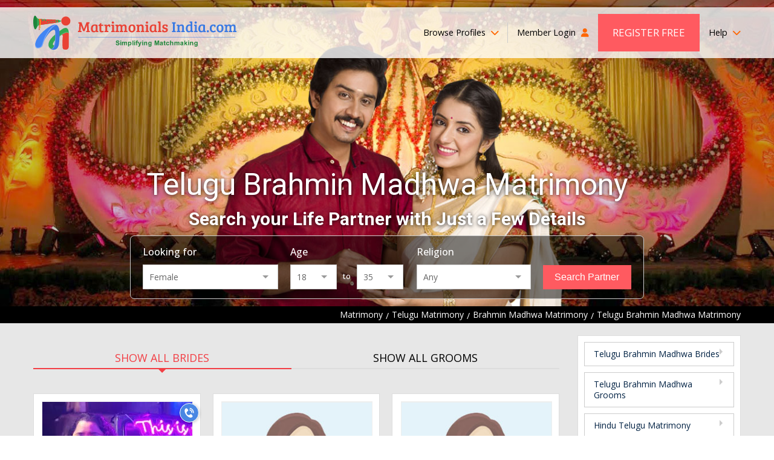

--- FILE ---
content_type: text/html; charset=UTF-8
request_url: https://www.matrimonialsindia.com/hindu/telugu-brahmin-madhwa-matrimony.htm
body_size: 21502
content:


	<!doctype html>
<html lang="en">
    <head>
    <meta charset="utf-8">
        <meta name="viewport" content="width=device-width, initial-scale=1">
	 			<title>Telugu Brahmin Madhwa Matrimony - Brahmin Madhwa Brides and Grooms Telugu Matrimony</title>
	 			<meta name="description"  content="Telugu Brahmin Madhwa Matrimony - Find Lakhs of Brides and Grooms trusted database of Telugu Speaking Brahmin Madhwa at Matrimonials India,search Hindu Brahmin Madhwa Boys & Girls Matrimony"  />
	 			<meta name="keywords"  content="telugu brahmin madhwa matrimony,telugu speaking brahmin madhwa,brides and grooms matrimony,telugu brahmin madhwa boys wedding,telugu brahmin madhwa girls matchmaking,telugu brahmin madhwa matchmaking,telugu brahmin madhwa marriage service,telugu brahmin madhwa wedding site"  />
	 			<meta name="robots"  content="index, follow"  />
	 			<link rel="canonical"  href="https://www.matrimonialsindia.com/hindu/telugu-brahmin-madhwa-matrimony.htm"  />
	 			<link rel="SHORTCUT ICON"  href="https://www.matrimonialsindia.com/favicon.ico"  />
	 			    <link rel="preconnect" href="https://www.googletagmanager.com" crossorigin="anonymous">
    <link rel="preconnect" href="https://fonts.googleapis.com" crossorigin="anonymous">
    <link rel="preconnect" href="https://fonts.gstatic.com" crossorigin="anonymous">
    <link rel="preconnect" href="https://www.youtube.com" crossorigin="anonymous">
    <link rel="preconnect" href="https://img.matrimonialsindia.com" crossorigin="anonymous">
    <link rel="preconnect" href="https://play.google.com" crossorigin="anonymous">
    <link rel="preconnect" href="https://itunes.apple.com" crossorigin="anonymous">
    <link rel="preconnect" href="https://www.facebook.com" crossorigin="anonymous">
    <link rel="preconnect" href="https://twitter.com" crossorigin="anonymous">
    <link rel="preconnect" href="https://in.pinterest.com" crossorigin="anonymous">
    <link rel="preconnect" href="https://www.weblinkindia.net" crossorigin="anonymous">
    <link rel="preconnect" href="https://cdn.jsdelivr.net" crossorigin="anonymous">
    <link rel="preconnect" href="https://members.matrimonialsindia.com" crossorigin="anonymous">
    <link rel="preconnect" href="https://www.matrimonialsindia.com" crossorigin="anonymous">
    <link rel="preconnect" href="https://static.matrimonialsindia.com" crossorigin="anonymous">

    <link rel="dns-prefetch" href="https://www.googletagmanager.com" crossorigin="anonymous">
    <link rel="dns-prefetch" href="https://fonts.googleapis.com" crossorigin="anonymous">
    <link rel="dns-prefetch" href="https://fonts.gstatic.com" crossorigin="anonymous">
    <link rel="dns-prefetch" href="https://www.youtube.com" crossorigin="anonymous">
    <link rel="dns-prefetch" href="https://img.matrimonialsindia.com" crossorigin="anonymous">
    <link rel="dns-prefetch" href="https://play.google.com" crossorigin="anonymous">
    <link rel="dns-prefetch" href="https://itunes.apple.com" crossorigin="anonymous">
    <link rel="dns-prefetch" href="https://www.facebook.com" crossorigin="anonymous">
    <link rel="dns-prefetch" href="https://twitter.com" crossorigin="anonymous">
    <link rel="dns-prefetch" href="https://in.pinterest.com" crossorigin="anonymous">
    <link rel="dns-prefetch" href="https://www.weblinkindia.net" crossorigin="anonymous">
    <link rel="dns-prefetch" href="https://cdn.jsdelivr.net" crossorigin="anonymous">
    <link rel="dns-prefetch" href="https://members.matrimonialsindia.com" crossorigin="anonymous">
    <link rel="dns-prefetch" href="https://www.matrimonialsindia.com" crossorigin="anonymous">
    <link rel="dns-prefetch" href="https://static.matrimonialsindia.com" crossorigin="anonymous">
    <!-- Global site tag (gtag.js) - Google Ads: 974035352 -->
<script async src="https://www.googletagmanager.com/gtag/js?id=AW-974035352"></script>
<script>
	window.dataLayer = window.dataLayer || [];
	function gtag(){dataLayer.push(arguments);}
	
			

	gtag('js', new Date());

	gtag('config', 'AW-974035352', {'allow_enhanced_conversions':true});
</script>

<!-- Google Tag Manager -->
<script>(function(w,d,s,l,i){w[l]=w[l]||[];w[l].push({'gtm.start':
new Date().getTime(),event:'gtm.js'});var f=d.getElementsByTagName(s)[0],
j=d.createElement(s),dl=l!='dataLayer'?'&l='+l:'';j.async=true;j.src=
'https://www.googletagmanager.com/gtm.js?id='+i+dl;f.parentNode.insertBefore(j,f);
})(window,document,'script','dataLayer','GTM-5VK9DPC');</script>
<!-- End Google Tag Manager -->
     <meta property="og:type" content="website" />
    <meta property="og:url" content="https://www.matrimonialsindia.com/hindu/telugu-brahmin-madhwa-matrimony.htm" />
    <meta property="og:title" content="Telugu Brahmin Madhwa Matrimony - Brahmin Madhwa Brides and Grooms Telugu Matrimony" />
    <meta property="og:description" content="Telugu Brahmin Madhwa Matrimony - Find Lakhs of Brides and Grooms trusted database of Telugu Speaking Brahmin Madhwa at Matrimonials India,search Hindu Brahmin Madhwa Boys & Girls Matrimony" />
    <meta property="og:image" content="https://static.matrimonialsindia.com/images/mi-svg-logo.svg" />
    <meta name="twitter:card" content="summary" />
    <meta name="twitter:site" content="@onlinematrimony">
    <meta name="twitter:title" content="Telugu Brahmin Madhwa Matrimony - Brahmin Madhwa Brides and Grooms Telugu Matrimony" />
    <meta name="twitter:description" content="Telugu Brahmin Madhwa Matrimony - Find Lakhs of Brides and Grooms trusted database of Telugu Speaking Brahmin Madhwa at Matrimonials India,search Hindu Brahmin Madhwa Boys & Girls Matrimony"/>
    <meta name="twitter:url" content="https://www.matrimonialsindia.com/hindu/telugu-brahmin-madhwa-matrimony.htm" />
    <meta name="twitter:image" content="https://static.matrimonialsindia.com/images/mi-svg-logo.svg"  />
 
    <meta name="facebook-domain-verification" content="5iio21y6qdtpel15p5l1vzdmkj4dna" />
 
    
    <style>
        
            
            .add_video{max-width:750px;margin:30px auto 0}
            .add_video_sec{width:100%;line-height:0;position:relative;overflow:hidden;}
            .add_video_sec:before{content:''; position:absolute;top:calc(50% - 23px);left:calc(50% - 32px);height:46px;width:64px;border-radius:12px;background:#ff0000; pointer-events:none;}
            .add_video_sec:after{content:''; position:absolute;top:calc(50% - 10px); left:calc(50% - 8px);border-left:20px solid #fff;border-top:10px solid transparent; border-bottom:10px solid transparent;pointer-events:none;}
            .add_video_sec img{width:100%;height:auto;object-fit:cover;}
            
		        
		        /*/home/matrimonials/matrimonialsindia.com/htdocs/static/css/desktop_home_header.css*/

		        @charset "utf-8";
article,aside,audio,canvas,details,figure,figcaption,footer,h1,h2,h3,h4,h5,h6,header,hgroup,menu,nav,section,summary,video{display:block;}
blockquote,body,button,dd,details,dl,fieldset,figure,form,h1,h2,h3,h4,h5,h6,input,ol,p,select,summary,td,textarea,ul{margin:0;padding:0;}
ul,ol{list-style:none;}
a{text-decoration:none;cursor:pointer;outline:none;}
button,input,select,textarea{outline:none;box-shadow:none;}
@media print{
    *{color:#000!important;text-shadow:none!important;background:transparent!important;box-shadow:none!important}
    a,a:visited{text-decoration:underline}
    a[href]:after{content:none !important;}
    /*a[href]:after{content:" (" attr(href) ")"}
    abbr[title]:after{content:" (" attr(title) ")"}*/
    a[href^="javascript:"]:after,
    a[href^="#"]:after{content:""}
    pre,blockquote{border:1px solid #999;page-break-inside:avoid}
    thead{display:table-header-group}
    tr,img{page-break-inside:avoid}
    img{max-width:100%!important}
    @page{margin:2cm .5cm}
    p,h2,h3{orphans:3;widows:3}
    h2,h3{page-break-after:avoid}
    select{background:#fff!important}
}
/*font-family: 'Open Sans', sans-serif;
font-family: 'Roboto', sans-serif;*/
body{margin:0;padding:0;font-family: 'Open Sans', sans-serif; font-size:14px;color:#333;}
.fw{max-width:1200px; margin:0 auto;box-sizing:border-box;padding-left:15px;padding-right:15px;}
.pr{position:relative;}.pa{position:absolute;}.ps{position:static;}.pf{position:fixed;}
.mr2px{margin-right:2px;}.vam{vertical-align:middle;}.dib{display:inline-block;}
/*Header CSS*/
.mip-header{background:url(https://static.matrimonialsindia.com/images/inner_header_image.jpg) top center no-repeat;background-size: cover; padding-top:15px; -webkit-box-sizing:border-box;-moz-box-sizing:border-box; box-sizing: border-box;box-shadow: 1px 1px 10px rgba(0,0,0,0.12);}   
.mi-header{min-height:506px;height: auto; background-size:cover;background-repeat:no-repeat;background-position:top center;box-sizing:border-box;padding-top:12px;}
.hh-navbar{background:rgba(255,255,255,0.8);}
.hh-navbar-inner{display:flex;align-items:center;justify-content:space-between;}
.hh-logo{display:block;line-height:0;}
.hh-navbar .navbar{margin:0;padding:0;list-style:none;display:flex;align-items:center;}
.hh-navbar .navbar > li{position:relative;padding:11px 15px;}
.hh-navbar .navbar > li > a{color:#000;font-size:14.4px;font-weight:400;text-decoration:none; display:block;padding:15px 0; line-height:22px;}
.hh-navbar .navbar > li > a i.fa{display:inline-block;margin-left:5px; color:#f60;}
.hh-navbar .navbar > li:first-child{padding-left:0;}
.hh-navbar .navbar > li:last-child{padding-right:0; padding-left:0}
.hh-navbar .navbar > li.bp-dropdown{position:relative;}
.hh-navbar .navbar > li.bp-dropdown:after{content:''; position:absolute;width:1px;background:#ccc;right:0;top:20px;bottom:20px;}
.bp-dropdown-menu{display:none;position:absolute;top:100%;left:-260px;width:720px; height:235px; box-sizing:border-box;background:rgba(31, 33, 18, 0.7);color:#fff; z-index:1}
.hh-navbar .navbar > li.bp-dropdown:hover .bp-dropdown-menu{display:flex;}
.bp-dropdown-menu:before{content:'';position:absolute;top:-20px;left:50%;border:10px solid transparent;border-bottom-color:rgba(31, 33, 18, 0.7);}
.bpm-tab-list{width:210px;padding:10px;background:rgba(31, 33, 18, 0.7);color:#fff; box-sizing:border-box;}
.bpm-tab-list > li{padding:7px 10px;color:#c6ccaa;font-size:14px;cursor:pointer;line-height:18px;}
.bpm-tab-list > li.active{background:#ff5a60;color:#fff;}
.bpm-tabcontainer{display:none;width:calc(720px - 210px);box-sizing:border-box;padding:10px 15px;padding-left:30px;}
.bpm-tabcontainer.active{display:block;}
.bpm-tabcontainer .bpmt-ml{display:flex; flex-wrap:wrap; margin-left:-15px;margin-right:-15px;}
.bpm-tabcontainer .bpmt-ml > li{width:33.33%;box-sizing:border-box;padding:5px 15px;}
.bpm-tabcontainer .bpmt-ml > li > a{color:#fff;display:inline-block;max-width:100%;white-space:nowrap;overflow:hidden;text-overflow:ellipsis;font-size:14px;font-weight:400;text-decoration:none;}
.bpm-tabcontainer .bpmt-ml > li:hover > a{text-decoration:underline;}
.bpm-tabcontainer .bp-more{text-align:right;padding-right:30px;}
.bpm-tabcontainer .bp-more a{color:#fff;text-decoration:none;font-size:13px;}
.bpm-tabcontainer .bpmt-ml .bpm-title{padding:5px 10px;background:rgba(255,255,255,0.6);color:#000;font-size:13px;margin-bottom:5px;}
.bpm-tabcontainer .bpmt-ml > li > ul > li{padding:2px 0;}
.bpm-tabcontainer .bpmt-ml > li > ul > li > a{color:#fff;display:inline-block;max-width:100%;    white-space:nowrap;overflow:hidden;text-overflow:ellipsis;font-size:14px;font-weight:400;
    text-decoration:none;}
.bpm-tabcontainer .bpmt-ml > li > ul > li:hover > a{text-decoration:underline;}    
.hh-navbar .navbar > li.alp-dropdown > a{display:flex; align-items:center;padding-top:0; padding-bottom:0; padding-right:0;} 
.hh-navbar .navbar .welcome-name{color:#f23f45;display:inline-block;margin-left:5px; max-width:100px; white-space:nowrap;overflow:hidden;text-overflow:ellipsis;}
.hh-navbar .navbar > li.alp-dropdown > a .lp-img{display:inline-flex;width:46px; height:46px;border-radius:50%;line-height:0;overflow:hidden;margin-left:10px;border:1px solid #ddd; box-sizing:border-box;}
.hh-navbar .navbar > li.alp-dropdown > a .lp-img img{width:46px; height:46px;object-fit:cover;}
.alp-dd-menu{display:none; position:absolute;top:100%;min-width:180px;right:0;background:rgba(31, 33, 18, 0.9); z-index:2; box-shadow:0 0 5px rgba(0, 0, 0, 0.20);}
.hh-navbar .navbar > li.alp-dropdown:hover .alp-dd-menu{display:block;}
.alp-dd-menu:before{content:''; position:absolute;top:-20px;border:10px solid transparent;border-bottom-color:rgba(31, 33, 18, 0.9); left:calc(50% - 10px);}
.alp-dd-menu ul{padding:15px;list-style:none;}
.alp-dd-menu ul > li{margin-bottom:10px;}
.alp-dd-menu ul > li :last-child{margin-bottom:0;}
.alp-dd-menu ul > li > a{ display:block;font-size:13px; font-weight:600; color:#d5dab7; text-decoration:none;}
.alp-dd-menu ul > li:hover > a{color:#fff;}
.alp-dd-menu ul > li > a i{margin-right:10px;color:#ccc;}
.alp-dd-menu .cmt{border-top:1px solid #999;padding:15px;text-align:center;font-size:13px; font-weight:600;color:#d5dab7;}
.alp-dd-menu .cmt p{margin-bottom:10px;}
.alp-dd-menu .cmt a{display:inline-block;padding:5px 20px;border-radius:25px;color:#000;background:rgba(255,255,255,1);}
.hh-navbar .navbar > li.hh-rf > a{background:#ff5a60;color:#fff; text-transform:uppercase;font-size:17px;padding:20px 24px;}
.hh-navbar .navbar > li.hh-rf{padding-left:0;}
.hh-navbar .navbar > li.hh-da > a{padding:0;line-height:0;}
.hbs{padding-top:180px;display:flex;align-items:center;justify-content:center;}
.hbs-inner{width:850px;margin:0 auto;}
.hbs-inner h1{font-family:'Roboto', sans-serif;font-size:50px;font-weight:400;color:#fff; text-align:center;text-shadow:0px 1px 6px rgba(0,0,0,0.8); margin-bottom:10px;}
.hbs-heading{font-family:'Roboto', sans-serif;font-size:30px;font-weight:bold;color:#fff; text-align:center;text-shadow:0px 1px 6px rgba(0,0,0,0.8); margin-bottom:10px;}
.breadcumb{background:#000;padding:3px 0;}
.breadcumb ul{display:flex; align-items:center;justify-content:flex-end;}
.breadcumb ul li{margin-right:5px;color:#fff;}
.breadcumb ul li:last-child{margin-right:0;}
.breadcumb ul li a{display:inline-block; vertical-align:middle; color:#fff;text-decoration:none;}
.breadcumb ul li a:after{content:'/';display:inline-block;vertical-align:middle;margin-left:5px;color:#fff;}
.hb-search.fixed{position:fixed;top:0;left:0;right:0;z-index:9;box-shadow:0 0 5px rgba(0,0,0,0.12);padding:15px;background:url(https://static.matrimonialsindia.com/images/inner_header_image.jpg) center center no-repeat;    background-size:167%;}
.hb-search.fixed .hbs-list{max-width:1200px;padding:0 15px;border:none;border-radius:0;background:transparent;margin:0 auto; box-sizing:border-box;}
.hb-search.fixed .hbs-list > li{display:flex;align-items:center;justify-content:flex-start; width:auto;}
.hb-search.fixed .hbs-list > li:first-child{width:auto;}
.hb-search.fixed .hbs-list > li:last-child{max-width:170px;}
.hb-search.fixed .hbs-list .hbs-label{margin-bottom:0;margin-right:10px;font-weight:700;}
.hb-search.fixed .hbs-list .age-group{width:100%;}
.hbs-list{background:rgba(0,0,0,0.50);border:1px solid #ccc;padding:15px 20px;display:flex; align-items:flex-end; justify-content:center;border-radius:7px;}
.hbs-list > li{width:26.66%;box-sizing:border-box;padding:0 10px;}
.hbs-list > li:first-child{padding-left:0; width:30%;}
.hbs-list > li:last-child{padding-right:0; width:20%;}
.hbs-list .hbs-label,.hbs-list .hbs-lbl{display:block;color:#fff;font-size:16px;font-weight:500;margin-bottom:10px;}
.hbs-list .hbs-fc,.hbs-list select{width:100%;box-sizing:border-box;padding:10px;background:#fff;border:none;font-size:14px;color:#666;font-family:'Roboto', sans-serif;outline:none;}
.hbs-list .age-group{display:flex;}
.age-group .to{padding:10px;color:#fff;font-size:13px;font-weight:500;}
.hbs-list .hbs-sbtn{width:100%;display:block;text-align:center;box-sizing:border-box;background:#ff5a60;border:1px solid #ff5a60;padding:10px;font-size:16px;font-weight:500;color:#fff; cursor:pointer;}
.custom-select .combo-select{border: 1px solid #ccc;font-size: 14px;color: #666;font-family: 'Open Sans', sans-serif;}
.custom-select .combo-select .combo-input{font-size: 14px;color: #666;font-family: 'Open Sans', sans-serif;border:none;outline:none;}
.combo-select .option-item {cursor:pointer;border-bottom:1px #e3e3e3 solid;}
.combo-select  .combo-dropdown li {list-style:none;padding:10px 12px;font-size:13px; font-family: 'Open Sans', sans-serif; margin: 0;}
.combo-select  .option-item:last-child {border-bottom: none;}
.hh-navbar .navbar > li:last-child > a{padding-right:0; padding-left:0}
.help-dropdown{position:relative;}
.hele-dropdown-menu{display:none;position:absolute;top:100%;right:0;background:rgba(31, 33, 18, 0.7);color:#fff; z-index:3;width:440px;text-shadow:none; transition:all 0.3s ease}
.hele-dropdown-menu:before{content:'';position:absolute;right:20px;top:-20px;border:10px solid transparent;border-bottom-color:rgba(31, 33, 18, 0.7);}
.help-dropdown:hover .hele-dropdown-menu{display:block;}
.hele-dropdown-menu .hdm-inner{display:flex; justify-content:space-between;padding:20px}
.hdm-left{font-size:14px; line-height:20px; }
.hdm-left .call-at{font-size:16px;font-weight:600;margin-bottom:10px; line-height:22px;margin-top:5px;}
.hdm-left .call-at span{display:block;font-size:12px;font-weight:400;}
.hdm-left .mail-at span{display:block;}
.hdm-left .mail-at a{color:#fff;text-decoration:none;}
.hdm-left .mail-at a:hover{color:#ff5a60}
.hdm-right{width:135px;}
.hdm-right a{display:block;padding:7px 10px;text-transform:uppercase;font-size:14px;color:#eee;text-decoration:none; transition:all 0.3s ease;}
.hdm-right a:hover{background: #ff5a60;color:#fff}
.custom-select{position:relative; width:100%;font-family: 'Roboto', sans-serif;}
.hb-search.fixed .gender{width:250px;}
.hb-search.fixed .age{width:100px;}
.hb-search.fixed .religion{width:225px;}
#age_li{display:flex;flex-wrap:wrap;}
#age_li .hbs-lbl{display:block;color:#fff;font-size:13px;font-weight:500;margin-bottom:10px;width: 100%}
#age_li select{width:77px!important;box-sizing:border-box;padding:10px;background:#fff;border:none;font-size:14px;color:#666;font-family:'Roboto', sans-serif;outline:none;}
#age_li .combo-select{width:75px!important;} 
#age_li span.white.p10px{padding:10px;color:#fff;font-size:13px;font-weight:500;}
.hbs-list .combo-select .combo-input{font-size:14px;color:#666;font-family:'Open Sans', sans-serif;border:none;outline:none;}
.hb-search.fixed #age_li{flex-wrap:nowrap;}
.hb-search.fixed #age_li .hbs-lbl{width:25px;margin-bottom:0;margin-right:10px;font-weight:700;}
.hb-search.fixed #age_li span.white.p10px{font-weight:700}
.hb-search.fixed .custom-select{width:auto;}
.hb-search.fixed .hbs-list li:nth-child(2) .custom-select{width:75px;}
@media screen and (max-width:1200px){
.hb-search.fixed .gender,.hb-search.fixed .religion{width:200px;}
.hb-search.fixed .age{width:70px}
}
		        
		        /*/home/matrimonials/matrimonialsindia.com/htdocs/static/css/desktop_classified.css*/

		        .mbmt-sec{background:#e7e7e7; padding-bottom:40px;}
.opps{padding:0;margin-bottom:20px; text-align:center;}
.opps .opps-title{font-family:'Roboto', sans-serif; font-weight:500;font-size:22px;color:#cc3333;line-height:25px;margin-bottom:7px}
.opps p{font-size:16px;color:#333;line-height:22px}
.mbmt-inner{display:flex;flex-wrap:wrap;margin-left:-15px;margin-right:-15px;}
.mbmt-left{width:75%;box-sizing:border-box;padding-left:15px;padding-right:15px;}
.mbmt-right{width:25%;box-sizing:border-box;padding-left:15px;padding-right:15px;}
.mbmt-container{padding-top:40px;}
.mbmt-tab-menu{display:flex;align-items:center;}
.mbmt-tab-menu li{flex-grow:1;text-align:center;position:relative;border-bottom:2px solid #ddd;margin-bottom:40px;}
.mbmt-tab-menu li a{display:inline-block;text-transform:uppercase;color:#000;font-size:18px; font-weight:400;text-decoration:none;padding:5px;}
.mbmt-tab-menu li.active:after{content:'';position:absolute;top:100%;left:0; width:100%; height:2px;background:#f23f45;}
.mbmt-tab-menu li.active:before{content:''; position:absolute;top:100%;left:calc(50% - 8px);border: 8px solid transparent;border-top-color:#f23f45;}
.mbmt-tab-menu li.active a{color:#f23f45;}
.mbmt-tab-menu.bag-only li{text-align:left;}
.mbmt-tab-menu.bag-only li.active:before{left:5%;}
.mbmt-list{display:flex;flex-wrap:wrap;margin-left:-10px; margin-right:-10px;}
.mbmt-list > li{width:33.33%;box-sizing:border-box;padding-left:10px;padding-right:10px;margin-bottom:20px;}
.mbmt-list .mbmt-iteam{background:#fff;border:1px solid #ddd; cursor:pointer; transition:all 0.3s ease;}
.mbmt-list .mbmt-iteam:hover{border-color:#f8484e; box-shadow:0 0 10px rgba(0,0,0,0.12);}
.mbmt-iteam .mbmt-img-box{width:272px; margin:0 auto; height:324px;padding:12px;box-sizing:border-box; position:relative;}
.mbmt-img-box .mbmt-pm{position:absolute;top:33px;left:-8px;z-index:1;transform:rotate(270deg);}
.mbmt-img-box .mbmt-verified{line-height:0;position:absolute;bottom:15px;left:15px;border-radius:25px;overflow:hidden;border:1px solid #ccc}
.mbmt-img-box .mbmt-img-link{width:250px;height:302px;display:flex; align-items:center; justify-content:center; flex-direction:column; overflow:hidden;border:1px solid #eee;box-sizing:border-box; line-height:0;background:#e4f3fa}
.mbmt-img-link img{width:248px;height:300px;object-fit:cover;}
.mbmt-img-box .req-a-pp{display:flex;align-items:center;justify-content:center; padding-bottom:70px;}
.mbmt-img-box .mbmt-img-link.req-a-pp > img{width:165px;height:202px;object-fit:contain;}
.mbmt-img-box .rap-link{position:absolute;bottom:calc(50% - 115px);left:30px; right:30px; text-align:center; display:inline-block;padding:7px 20px;color:#fff;border-radius:25px; background:#f97678;font-size:16px;font-weight:600;line-height:29px;width:auto;height:auto; z-index:1}
.mbmt-img-box span.rap-link{cursor:default;}
.btnUicon_outer{display:flex;flex-direction:column;position:absolute;top:15px;right:0;}
.btnUicon_outer .btn-ui-counter{width:32px;height:32px;box-sizing:border-box;border-radius:50%;background:#fff;margin-bottom:7px;box-shadow:0 0 10px rgba(0,0,0,0.12); display:flex;align-items:center;justify-content:center;color:#993333;position:relative; font-size:14px;}
.btnUicon_outer .btn-ui-counter span{position:absolute;top:-7px;right:-7px;background:#e85858;color:#fff;border-radius:25px;z-index:2;display:inline-block;padding:2px 7px;font-size:10px;line-height:15px;}
.btnUicon_outer .btn-ui-counter.uploded_video_count_modal_cls{margin-top:6px;}	
.btnUicon_outer .btn-ucall-counter {background:#4987e3; border:1px solid #fff;height:32px; width:32px; box-sizing:border-box; padding:0; margin-bottom:7px;border-radius:50%;display:flex;align-items:center;justify-content:center;line-height:0;box-shadow:1px 1px 5px rgba(0, 0, 0, 0.20);}
 .btnUicon_outer .btn-uv-whatsapp{background:#14a94b;position:static;height:32px;width:32px;display:flex;align-items:center;justify-content:center;line-height:0;border-radius: 50%;border:none;outline:none;margin-bottom:6px;box-shadow: 1px 1px 5px rgba(0,0,0,0.20);}

.image-top-content {height: 82px;overflow: hidden;}
.mbmt-iteam .mbmt-info{padding:12px;border-top:1px solid #ddd;}
.mbmt-info .mbmt-id{font-family:'Roboto', sans-serif; display:flex; align-items:center; flex-wrap:wrap; font-size:15px;color:#f23f45;line-height:24px; font-weight:500;}
.mbmt-info .mbmt-id a{color:#f23f45; text-decoration:none; margin-left:5px;}
.mbmt-info .mbmt-id img{margin-left:7px;}
.mbmt-info .mbmt-ah{font-size:14px;color:#333;line-height:20px;margin-bottom:5px;}
.mbmt-info .mbmt-l,.mbmt-info .mbmt-r{color:#333;font-size:14px;line-height:20px;}
.mbmt-info .mbmt-l i.fa-location-dot{color:#f23f45;display:inline-block;vertical-align:middle;margin-right:5px;}
.mbmt-info .mbmt-about{margin-top:10px;margin-bottom:10px;line-height:22px;font-size:14px;color:#999; height:90px;word-break:break-word;}
.mbmt-info .mbmt-about a{color:#0080ec;}
.mbmt-btns{display:flex;align-items:center;justify-content:center;font-family:'Roboto', sans-serif;}
.mbmt-btns a{background:#f8484e;color:#fff;display:inline-block;font-size:16px;font-weight:400;padding:7px 10px; margin-right:5px; flex-grow:1; line-height:20px;text-align:center;}
.mbmt-btns a:last-child{margin-right:0;background:#48b9c6;}
.bmpb-sec{background:#e7e7e7;padding:40px 0; border-bottom:1px solid #eee;}
.bmp-st{margin-bottom:40px; text-align:center;}
.bmp-st h1, .bmp-st h2, .bmp-st h3{font-family:'Roboto', sans-serif;font-size:36px;font-weight:400;line-height:46px;color:#333;}
.bmp-st h2, .bmp-st h3{font-size:34px;}
.ss-home{margin-top:40px; width:916px;margin-left:auto;margin-right:auto;}
.ss-home .bx-wrapper{background:none;box-shadow:none;border:none;}
.ss-home .tns-nav{display:none;}
.ss-home .tns-visually-hidden{display:none;}
.ss-home .tns-inner{margin:0!important}
.ss-home button[data-action="stop"],.ss-home button[data-action="start"]{display:none;}
.ss-home .tns-outer{position:relative;}
.ss-home .tns-outer button[data-controls="prev"],.ss-home .tns-outer button[data-controls="next"]{
position:absolute;top:50%;width:30px;height:56px;margin-top:-28px;background:#4c4c4c;color:#fff;outline:none;border:none;font-size:18px; z-index:1;line-height: 56px;}
.ss-home .tns-outer button[data-controls="prev"]{left:-10px;border-radius:50px 0 0 50px;}
.ss-home .tns-outer button[data-controls="next"]{right:-23px;border-radius: 0 50px 50px 0;}
.ss-slider .sss-iteam{box-sizing:border-box; padding:5px 20px 15px 20px}
.ss-slider .sss-link{background:#fff; padding:10px; box-shadow:1px 1px 5px rgba(0, 0, 0, 0.20); position:relative; height:100%; display:block;}
.sss-iteam .sss-img{width:100%; height:224px;overflow:hidden;}
.sss-iteam .sss-img img{width:100%; height:224px; object-fit:cover;}
.sss-iteam .sss-info{padding:30px 5px; text-align:center;}
.sss-info .sss-title{color:#f23f45; font-size:22px; font-weight:500; margin-bottom:15px; padding-bottom:5px; line-height:30px; position:relative; white-space:nowrap; overflow:hidden; text-overflow:ellipsis;}
.sss-info .sss-title:after{content:''; width:50px; height:2px; background:#fd8085; position:absolute; bottom:0; left:calc(50% - 25px);}
.sss-info .sss-msg{font-size:16px;color:#333;line-height:26px;display:-webkit-box;-webkit-line-clamp:4;-webkit-box-orient:vertical;overflow:hidden; height:110px;}
.sss-info .sss-location{margin-top:10px;color:#000; white-space:nowrap;overflow:hidden;text-overflow:ellipsis;}
.sss-info .sss-location i.fa{color:#c30;margin-right:5px;display:inline-block;vertical-align:middle;}
.sss-info .read-more{position:absolute; bottom:-19px; left:calc(50% - 60px); background:#ff5a60; color:#fff; text-transform:uppercase; letter-spacing:1px; padding:10px 20px;}
.ss-home .bx-wrapper .bx-controls-direction a{height:56px; width:30px; background:#4c4c4c; color:#fff; line-height:56px; font-size:18px; text-indent:0; text-align:center; margin-top:-28px; z-index:0; transition:all 0.3s ease;}
.ss-home .bx-wrapper .bx-controls-direction a:hover{background:#ff5a60;}
.ss-home .bx-wrapper .bx-controls-direction a.bx-prev{left:-10px; border-radius:50px 0 0 50px;}
.ss-home .bx-wrapper .bx-controls-direction a.bx-next{right:-10px; border-radius:0 50px 50px 0;}
.va-ss-link{text-align:center; margin-top:50px;}
.va-ss-link a{color:#ff5a60; text-decoration: underline; font-size:18px; font-weight:600;}
.va-ss-link a:hover{text-decoration:none;}
.ami-sec{padding:40px 0 30px 0;border-bottom:1px solid #eee}
.about-mi{margin-bottom:30px; font-size:16px; line-height:27px}
.about-mi h3{font-family:'Roboto', sans-serif;font-size:30px; line-height:40px; font-weight:400;margin-bottom:5px; margin-top:30px;}
.about-mi h4{font-family:'Roboto', sans-serif;font-size:20px; line-height:30px; font-weight:400;margin-bottom:10px;padding-bottom:5px;border-bottom:1px solid #ddd;color:#f23f45;}
.about-mi table{width:100%;margin-bottom:20px; border:none; border-collapse:collapse;}
.about-mi table tbody tr td{padding-left:5px;padding-right:5px; vertical-align:top;}
.about-mi table tbody tr td:first-child{padding-left:0;}
.about-mi table tbody tr td:last-child{padding-right:0;}
.about-mi table table{border:1px solid #ddd; margin-bottom:0;}
.about-mi table table tr td,.about-mi table table tr th{padding:5px;font-size:12px;color:#666; text-align:center;border:1px solid #ddd;}
.about-mi table table tr th{background:#eee;font-weight:600;color:#000;}
.about-mi p{font-size:16px;color:#666;line-height:27px;text-align:justify;margin-bottom:15px;}
.about-mi ul,.about-mi ol{margin:0 0 10px 20px;padding:0;list-style:disc;color:#666}
.about-mi ol{list-style:decimal;}
.about-mi ul li,.about-mi ol li{font-size:16px;line-height:26px; margin-bottom:5px;}
.mbmt-lm{text-align:center; margin-top:10px;}
.mbmt-lm a{display:inline-block;background:#fff;border:1px solid #ddd;border-radius:0;padding:10px 30px; line-height:25px; color:#111;font-size:18px;}
.mbmt-lm a:hover{color:#fff;background:#ff5a60; border-color:#ff5a60; box-shadow:0 0 7px rgba(0, 0, 0, 0.33);}
.pbag{background:#fcf8e3;border:1px solid #ccc; margin-top:30px; padding:10px;box-sizing:border-box;}
.pbag .pbag-heading{position:relative;border-bottom:1px solid #ccc;margin-bottom:10px;padding-bottom:5px;font-family:'Roboto', sans-serif;}
.pbag .pbag-heading h3{font-size:20px; line-height:23px; color:#333;font-weight:400}
.pbag .pbag-heading:after{content:''; position:absolute;top:100%;left:10px;border:7px solid transparent; border-top-color:#ccc;}
.pbag .bx-wrapper{margin:0;box-shadow:none;border:none;background:transparent;}
.pbag .tns-controls,.pbag .tns-nav,.pbag button[data-action="stop"],.pbag button[data-action="start"]{display:none;}
.pbag .tns-visually-hidden{display:none;}
.pbag-list{margin:0 auto; padding:0;list-style:none; width:248px!important}
.pbag-list .tns-item,.pbag-list .item{position:relative; height:312px;padding:5px 0;}
.pbag-list .pbag-link{display:block;line-height:0;width:248px;height:300px;position:relative;border:1px solid #ebe6ce;cursor:pointer;}
.pbag-list .pbag-link img{width:248px;height:300px;object-fit:cover;}
.pbag-list .pbag-link.req-a-pp{line-height:0;width:100%;height:300px;background:#e4f3fa; box-sizing:border-box;padding-top:10px; text-align:center;border:1px solid #ebe6ce}
.pbag-list .pbag-link.req-a-pp img{width:125px;height:152px;object-fit:contain; margin:0 auto;}
.pbag-list .rap-link{text-align:center; font-size:16px;margin-bottom:10px;}
.pbag-list span.rap-link{cursor:default;font-size:15px}
.pbag-link .pbag-info{font-family:'Open Sans', sans-serif; font-weight:500; position:absolute;bottom:0;left:0;width:100%; height:100%; box-sizing:border-box;line-height:normal;text-align:center;color:#fff; padding:15px; display:flex;align-items:center; justify-content:flex-end; flex-direction:column; background-image:linear-gradient(rgba(0,0,0,0) 50%, rgba(0,0,0,1));}
.pbag-list .secure-img{position:relative;overflow:hidden;width:248px; height:300px;}
.pbag-list .secure-img:after{content:'';position:absolute;top:0;left:0;height:100%;width:100%;background: rgba(0,0,0,0.4);}
.secure-img .pdp-secure img{width:100%;height:100%;object-fit:cover;}
.pbag-list .pdp-secure-info{display:flex;align-items:center;justify-content:center;position:absolute;top:0;left:0;width:100%;height:100%;line-height:normal;flex-direction:column; box-sizing:border-box;padding-bottom:50px;background:rgba(0,0,0,0.5)}
.pbag-list .pdimg-lock{color:#fff;font-size:27px;text-align:center;}
.pbag-list .pdimg-msg{font-size:14px;text-align:center; padding:10px; line-height:20px;color:#fff;}
.pbag-list .rap-link {display:inline-block;padding:7px 20px;color:#fff;border-radius:25px;background:#f97678;font-size:18px;font-weight:600;line-height:25px;}
.pbag-link .pbag-info .p-id{font-size:14px; font-weight:600}
.pbag-link .pbag-info .p-info{font-size:14px;font-style:italic;margin-top:5px; line-height:20px; font-weight:600}
.sb-mt-link{background:#fff;border:1px solid #ddd;margin-top:20px; padding:10px;}
.sb-mt-link ul li{margin-bottom:10px;}
.sb-mt-link ul li:last-child{margin-bottom:0;}
.sb-mt-link ul li a{display:block;padding:10px 15px;border:1px solid #ccc; font-size:14px; color:#024;text-decoration:none; line-height:18px; position:relative;}
.sb-mt-link ul li:hover a{background:#eee;color:#08c;}
.sb-mt-link ul li a:after{content:''; position:absolute;right:13px;top:10px; border:5px solid transparent;border-left-color:#ccc;}
.tmbc{border:1px solid #ccc;background:#fff;margin-top:20px;padding:10px;font-family: 'Roboto', sans-serif;}
.tmbc-heading{border-bottom:1px solid #ccc;padding-bottom:5px;margin-bottom:15px; position:relative;}
.tmbc-heading:after{content:''; position:absolute;top:100%;left:10px;border:7px solid transparent;border-top-color:#ccc;}
.tmbc-heading h3{font-size:20px;font-weight:400;color:#333;line-height:23px;text-decoration:none;}
.tmbc-list li{margin-bottom:7px;font-family:'Open Sans', sans-serif;}
.tmbc-list li:last-child{margin-bottom:15px;}
.tmbc-list li a{display:inline-block;padding:10px 15px;background:#f1f1f1;color:#024;font-size:14px; line-height:18px;}
.tmbc-list li:hover a{background:#eee;color:#06c;}
.tmbc-more{text-align:right;}
.tmbc-more a{display:inline-block;color:#0080ec;font-size:14px;text-decoration:underline;}
.bmpb-tabs .tabs{display:flex;align-items:center;justify-content:center;}
.bmpb-tabs .tabs li{margin-right:5px;padding:7px 10px; font-family:'Roboto', sans-serif;font-size:20px; line-height:25px; font-weight:400;color:#666;cursor:pointer;}
.bmpb-tabs .tabs li.active{color:#333;background:#e7e7e7;}
.bmpb-tabs .tabs li:last-child{margin-right:0;}
.bmpb-tabcontent{display:none; text-align:center;margin-top:30px;}
.bmpb-tabcontent.active{display:inherit;}
.bmp-link{display:flex; flex-wrap:wrap; align-items:center;justify-content:center; max-width:70%;margin:0 auto;}
.bmp-link li{padding:0 15px; margin-bottom:25px; line-height:0;border-right:1px solid #ccc;}
.bmp-link li a{display:block;line-height:20px;font-size:18px;color:#333; transition:all 0.3s ease;}
.bmp-link li:hover a{color:#06c;}
.bmp-more{margin-top:10px;text-align:center;}
.bmp-more a{display:inline-block;color:#168f9d; font-size:20px; font-weight:500;}
.h2-h3{margin-bottom: 50px;font-family: 'Roboto', sans-serif;font-weight: 300;text-align:center;}
.h2-h3 h2 {font-weight:400;margin-bottom:5px;font-size:34px;line-height: normal;}
.h2-h3 h3,.h2-h3 p {font-weight:300;color:#666;font-size:18px;line-height:28px;}
.tv-add-sec{background:#fff;padding:50px 0 60px 0}
.add_video {width:750px;margin:30px auto 0;}
.add_video_sec {width:100%;line-height:0;position:relative;overflow:hidden;}
.add_video_sec:before {content:'';position:absolute;top:calc(50% - 23px);left:calc(50% - 32px);    height:46px;width:64px;border-radius:12px;background:#ff0000;pointer-events:none;}
.add_video_sec:after {content:'';position:absolute;top:calc(50% - 10px);left:calc(50% - 8px);    border-left:20px solid #fff;border-top:10px solid transparent;border-bottom:10px solid transparent;pointer-events: none;}
.add_video_sec img {width:100%;height:auto;object-fit:cover;}
.rap-modal{position:absolute;top:0;left:0;width:100%;height:100%;background:rgba(0, 0, 0, 0.7); z-index:3;display:none;align-items:center;justify-content:center;padding:10px; box-sizing:border-box;}
.rap-msg-box{padding:15px;position:relative;box-sizing:border-box;width:100%;height:100%;display:flex;align-items:center;justify-content:center;flex-direction:column;}
.rap-msg-box .rap-close{position:absolute;top:10px;right:10px;background:transparent;margin:0;padding:0;line-height:0;border:none;outline:none;box-shadow:none; cursor:pointer; font-size:16px;color:#fff}
.rap-msg-txt{font-size:16px;color:#fff;line-height:25px; text-align:center;}
.rap-msg-txt p{margin-bottom:7px;font-size:16px; line-height:22px;}
.rap-msg-txt p:last-child{margin-bottom:0}
.rap-msg-txt a{display:inline-block;color:#ffeb3b;text-decoration:underline;font-weight:500}
.rap-popup{position:fixed;top:0;left:0;width:100%;height:100%; box-sizing:border-box;padding:15px; background:rgba(0, 0, 0, 0.7); align-items:center;justify-content:center; z-index:11;display:none; overflow-x:hidden;overflow-y:auto;}
.rap-popup .rap-popup-inner{background:#fff;width:550px;}
.rap-popup .rap-popup-inner.modal-large{width:750px;margin:auto;}
.rap-popup .rap-popup-header{background:#f97678;display:flex;align-items:center;justify-content:space-between;padding:10px;}
.rap-popup-header .rap-h-title{font-size:18px;font-weight:600;color:#fff}
.rap-popup-header .close{font-size:20px;background:transparent;border:none;outline:none;box-shadow:none;color:#fff;cursor:pointer; padding:3px 5px;}
.rap-popup-body{padding:20px;}
.rap-popup-body p{font-size:15px;line-height:25px;color:#666;text-align:center;margin:15px 0}
.vmm-link-list{margin:0 -10px; padding:0;list-style:none;display:flex;flex-wrap:wrap;}
.vmm-link-list li{width:33.33%;box-sizing:border-box;padding-left:10px;padding-right:10px;}
.vmm-link-list a{display:block;padding:7px 0;border-bottom:1px solid #eee;color:#666;font-size:13px; white-space:nowrap;overflow:hidden;text-overflow:ellipsis; transition: all 0.3s ease}
.vmm-link-list a:hover{color:#000}
.modal-open{overflow:hidden;}

.become-prem-memb-banner{width: 100%; display: block;padding: 0; text-align: center;margin:15px 0 15px 0;box-sizing: border-box;font-family: 'Roboto', sans-serif;}
.become-prem-memb-banner .become-prem-in{width: 100%;padding:0; border: #f4a28d solid 1px;border-radius: 6px;box-shadow: 0 10px 11px 0px rgb(0 0 0 / 10%); background: #fff;overflow: hidden; position: relative;}
.become-prem-memb-banner .become-prem-in:after{position: absolute;content: ""; width: 130%; height: 455px;left: -15%; right: -15%; margin: 0 auto;background: #e93c10; top: -320px;border-radius: 100%;}
.become-prem-memb-banner .become-prem-in .be-memb-head{position: relative;width: 100%; padding: 12px 20px;box-sizing: border-box;z-index:1;text-align: center;}
.become-prem-memb-banner .become-prem-in .memb-tittle{font-size: 24px;font-weight: 600; line-height: 28px; color: #fff;}
.become-prem-memb-banner .become-prem-in .memb-tittle span{color: #ffe743;}
.become-prem-memb-banner .become-prem-in .memb-prem-icon{width: 85px;height: 85px;text-align: center;border-radius: 85px;padding: 4px;box-sizing: border-box; background: #fff;display: inline-block; margin-top: 10px;box-shadow: 0 5px 0px 0px rgb(233 60 16 / 100%);}
.become-prem-memb-banner .become-prem-in .memb-prem-icon .memb-prem-icon-inn{width: 73px;height: 73px;border-radius: 100%; border: #e78e18 dotted 2px;}
.become-prem-memb-banner .become-prem-in .memb-prem-icon .memb-prem-icon-inn img{max-width: 100%;vertical-align: -41px;}
.become-prem-memb-banner .become-prem-in .become-prem-text{width: 100%;box-sizing: border-box;padding:12px 15px;}
.become-prem-memb-banner .become-prem-in .become-prem-text ul.be-prem{margin: 0 0 15px 0; padding: 0; text-align: left;}
.become-prem-memb-banner .become-prem-in .become-prem-text ul.be-prem li{margin: 0 0 15px 0; padding: 0 0 0 24px; list-style: none;font-size: 15px; font-weight: 400;color: #222; line-height: 19px;box-sizing: border-box; position: relative;}
.become-prem-memb-banner .become-prem-in .become-prem-text ul.be-prem li span{font-weight: 600;}
.become-prem-memb-banner .become-prem-in .become-prem-text ul.be-prem li:after {content: '\f00c';font-family: 'FontAwesome';font-size: 20px;position: absolute;top: 0px;left: 0; color: #e93c10; font-weight: bold;}
.become-prem-memb-banner .become-prem-in .become-prem-text .pay-now-bottom{width: 100%;border-top: #ddd solid 1px; padding-top: 13px;text-align: center;}
.become-prem-memb-banner .become-prem-in .become-prem-text .pay-now-bottom p{font-size: 20px; font-weight: 400;color: #222; line-height: 22px; display:block;}
.become-prem-memb-banner .become-prem-in .become-prem-text .pay-now-bottom p span{font-weight: 600;color: #e93c10;}
.become-prem-memb-banner .become-prem-in .become-prem-text .pay-now-bottom a{font-size: 18px; font-weight: 400;color: #fff; line-height: 22px; display: inline-block; background: #e93c10; border-radius: 6px;box-sizing: border-box; padding: 9px 35px;margin-top: 12px;margin-bottom: 5px;}
.become-prem-memb-banner .become-prem-in .become-prem-text .pay-now-bottom a:hover{background: #c92f08;}

@media screen and (max-width:1200px){
.mbmt-list > li{padding-left: 5px;padding-right:5px;}
.mbmt-iteam .mbmt-img-box{padding:10px;height:262px; width:220px;}
.mbmt-img-box .mbmt-img-link{height:242px;width:202px;}
.mbmt-img-link img{width:200px;height:242px}
.pbag-list .pbag-link{padding:0;height:242px; width:200px; margin-left:auto;margin-right:auto;}
.pbag-list .pbag-link img{width:200px;height:242px}
.pbag-list .secure-img{height:242px; width:200px;}
.mbmt-iteam .mbmt-info{padding:10px; border-top:1px solid #ddd}
.mbmt-btns a{padding:7px 10px;text-align:center;}
.mbmt-inner{margin-left:-10px;margin-right:-10px;}
.mbmt-left,.mbmt-right{padding-left:10px;padding-right:10px;}
.mbmt-img-box .rap-link{bottom:calc(50% - 85px); left:20px; right:20px;text-align:center; font-size:14px; line-height:22px;}
.mbmt-img-box .mbmt-img-link.req-a-pp > img{width:150px;height:160px;}
.pbag-list .pbag-link.req-a-pp{width:200px; height:242px; padding-top:5px;}
.pbag-list .pbag-link.req-a-pp img{width:130px; height:130px;}
.pbag-list li .rap-link,.pbag-list .rap-link{font-size:14px; line-height:18px;}
.mbmt-info .mbmt-about{font-size:13px; line-height:20px;}
}    </style>
</head>
<body>
    <!-- Google Tag Manager (noscript) -->
<noscript><iframe src="https://www.googletagmanager.com/ns.html?id=GTM-5VK9DPC"
height="0" width="0" style="display:none;visibility:hidden"></iframe></noscript>
<!-- End Google Tag Manager (noscript) -->
    <link rel="preload" as="image" href="https://static.matrimonialsindia.com/mi/images/mothertongue-images/telugu.jpg" fetchpriority="high">

    <header class="mi-header" style="background-image:url(https://static.matrimonialsindia.com/mi/images/mothertongue-images/telugu.jpg);">
        <nav class="hh-navbar">
            <div class="fw">
                <div class="hh-navbar-inner">
                    <a href="https://www.matrimonialsindia.com" class="hh-logo">
                        <img src="https://static.matrimonialsindia.com/images/mi-svg-logo.svg" alt="Matrimonials India - The No.1 Matrimony, Matchmaking & Matrimonial Sites" height="62" width="336">
                    </a>
                    <ul class="navbar">
                        <li class="bp-dropdown">
                            <a href="javascript:;">Browse Profiles <i class="fa fa-chevron-down"></i></a>
                            <div class="bp-dropdown-menu">
                                
                                			<ul class="bpm-tab-list">
									<li  class="active"  data-tab="mother_tongue">Mother Tongue</li>
										<li  data-tab="caste">Caste</li>
										<li  data-tab="religion">Religion</li>
										<li  data-tab="nri">NRI</li>
										<li  data-tab="browse_more">Browse More...</li>
									 
			</ul>

							<div class="bpm-tabcontainer active" id="mother_tongue">	  
					
						<ul class="bpmt-ml">
													
							<li><a itemprop="url" href="https://www.matrimonialsindia.com/shaadi/tamil-matrimony.htm" title="Tamil Matrimony"><span itemprop="name">Tamil</span></a></li>
														
							<li><a itemprop="url" href="https://www.matrimonialsindia.com/shaadi/punjabi-matrimony.htm" title="Punjabi Matrimony"><span itemprop="name">Punjabi</span></a></li>
														
							<li><a itemprop="url" href="https://www.matrimonialsindia.com/shaadi/telugu-matrimony.htm" title="Telugu Matrimony"><span itemprop="name">Telugu</span></a></li>
														
							<li><a itemprop="url" href="https://www.matrimonialsindia.com/shaadi/hindi-matrimony.htm" title="Hindi Matrimony"><span itemprop="name">Hindi</span></a></li>
														
							<li><a itemprop="url" href="https://www.matrimonialsindia.com/shaadi/bengali-matrimony.htm" title="Bengali Matrimony"><span itemprop="name">Bengali</span></a></li>
														
							<li><a itemprop="url" href="https://www.matrimonialsindia.com/shaadi/gujarati-matrimony.htm" title="Gujarati Matrimony"><span itemprop="name">Gujarati</span></a></li>
														
							<li><a itemprop="url" href="https://www.matrimonialsindia.com/shaadi/odia-matrimony.htm" title="Oriya Matrimony"><span itemprop="name">Oriya</span></a></li>
														
							<li><a itemprop="url" href="https://www.matrimonialsindia.com/shaadi/urdu-matrimony.htm" title="Urdu Matrimony"><span itemprop="name">Urdu</span></a></li>
														
							<li><a itemprop="url" href="https://www.matrimonialsindia.com/shaadi/marathi-matrimony.htm" title="Marathi Matrimony"><span itemprop="name">Marathi</span></a></li>
														
							<li><a itemprop="url" href="https://www.matrimonialsindia.com/shaadi/sindhi-matrimony.htm" title="Sindhi Matrimony"><span itemprop="name">Sindhi</span></a></li>
														
							<li><a itemprop="url" href="https://www.matrimonialsindia.com/shaadi/kannada-matrimony.htm" title="Kannada Matrimony"><span itemprop="name">Kannada</span></a></li>
														
							<li><a itemprop="url" href="https://www.matrimonialsindia.com/shaadi/malayalam-matrimony.htm" title="Malayalam Matrimony"><span itemprop="name">Malayalam</span></a></li>
														
							<li><a itemprop="url" href="https://www.matrimonialsindia.com/shaadi/nepali-matrimony.htm" title="Nepali Matrimony"><span itemprop="name">Nepali</span></a></li>
														
							<li><a itemprop="url" href="https://www.matrimonialsindia.com/shaadi/haryanvi-matrimony.htm" title="Haryanvi Matrimony"><span itemprop="name">Haryanvi</span></a></li>
														
							<li><a itemprop="url" href="https://www.matrimonialsindia.com/shaadi/garhwali-matrimony.htm" title="Garhwali Matrimony"><span itemprop="name">Garhwali</span></a></li>
													</ul>
						<div class="bp-more">
							<a itemprop="url" href="https://www.matrimonialsindia.com/shaadi/"><span itemprop="name">more...</span></a>
						</div>
										</div>
								<div class="bpm-tabcontainer " id="caste">	  
					
						<ul class="bpmt-ml">
													
							<li><a itemprop="url" href="https://www.matrimonialsindia.com/hindu/brahmin-matrimony.htm" title="Brahmin Matrimony"><span itemprop="name">Brahmin</span></a></li>
														
							<li><a itemprop="url" href="https://www.matrimonialsindia.com/hindu/ezhava-matrimony.htm" title="Ezhava Matrimony"><span itemprop="name">Ezhava</span></a></li>
														
							<li><a itemprop="url" href="https://www.matrimonialsindia.com/hindu/nair-matrimony.htm" title="Nair Matrimony"><span itemprop="name">Nair</span></a></li>
														
							<li><a itemprop="url" href="https://www.matrimonialsindia.com/hindu/kayastha-matrimony.htm" title="Kayastha Matrimony"><span itemprop="name">Kayastha</span></a></li>
														
							<li><a itemprop="url" href="https://www.matrimonialsindia.com/hindu/rajput-matrimony.htm" title="Rajput Matrimony"><span itemprop="name">Rajput</span></a></li>
														
							<li><a itemprop="url" href="https://www.matrimonialsindia.com/hindu/vishwakarma-matrimony.htm" title="Vishwakarma Matrimony"><span itemprop="name">Vishwakarma</span></a></li>
														
							<li><a itemprop="url" href="https://www.matrimonialsindia.com/hindu/maratha-matrimony.htm" title="Maratha Matrimony"><span itemprop="name">Maratha</span></a></li>
														
							<li><a itemprop="url" href="https://www.matrimonialsindia.com/christian/chavara-matrimony.htm" title="Chavara Matrimony"><span itemprop="name">Chavara</span></a></li>
														
							<li><a itemprop="url" href="https://www.matrimonialsindia.com/hindu/nadar-matrimony.htm" title="Nadar Matrimony"><span itemprop="name">Nadar</span></a></li>
														
							<li><a itemprop="url" href="https://www.matrimonialsindia.com/hindu/reddy-matrimony.htm" title="Reddy Matrimony"><span itemprop="name">Reddy</span></a></li>
														
							<li><a itemprop="url" href="https://www.matrimonialsindia.com/hindu/iyer-matrimony.htm" title="Iyer Matrimony"><span itemprop="name">Iyer</span></a></li>
														
							<li><a itemprop="url" href="https://www.matrimonialsindia.com/hindu/baniya-matrimony.htm" title="Baniya Matrimony"><span itemprop="name">Baniya</span></a></li>
														
							<li><a itemprop="url" href="https://www.matrimonialsindia.com/hindu/chaurasia-matrimony.htm" title="Chaurasia Matrimony"><span itemprop="name">Chaurasia</span></a></li>
														
							<li><a itemprop="url" href="https://www.matrimonialsindia.com/hindu/yadav-matrimony.htm" title="Yadav Matrimony"><span itemprop="name">Yadav</span></a></li>
														
							<li><a itemprop="url" href="https://www.matrimonialsindia.com/hindu/vanniyar-matrimony.htm" title="Vanniyar Matrimony"><span itemprop="name">Vanniyar</span></a></li>
														
							<li><a itemprop="url" href="https://www.matrimonialsindia.com/hindu/naidu-matrimony.htm" title="Naidu Matrimony"><span itemprop="name">Naidu</span></a></li>
														
							<li><a itemprop="url" href="https://www.matrimonialsindia.com/hindu/sc-matrimony.htm" title="SC Matrimony"><span itemprop="name">SC</span></a></li>
														
							<li><a itemprop="url" href="https://www.matrimonialsindia.com/buddhist/buddhist-caste-matrimony.htm" title="Buddhist Matrimony"><span itemprop="name">Buddhist</span></a></li>
													</ul>
						<div class="bp-more">
							<a itemprop="url" href="https://www.matrimonialsindia.com/caste.htm"><span itemprop="name">more...</span></a>
						</div>
										</div>
								<div class="bpm-tabcontainer " id="religion">	  
					
						<ul class="bpmt-ml">
													
							<li><a itemprop="url" href="https://www.matrimonialsindia.com/hindu/" title="Hindu Matrimony"><span itemprop="name">Hindu</span></a></li>
														
							<li><a itemprop="url" href="https://www.matrimonialsindia.com/sikh/" title="Sikh Matrimony"><span itemprop="name">Sikh</span></a></li>
														
							<li><a itemprop="url" href="https://www.matrimonialsindia.com/christian/" title="Christian Matrimony"><span itemprop="name">Christian</span></a></li>
														
							<li><a itemprop="url" href="https://www.matrimonialsindia.com/muslim/" title="Muslim Matrimony"><span itemprop="name">Muslim</span></a></li>
														
							<li><a itemprop="url" href="https://www.matrimonialsindia.com/jain/" title="Jain Matrimony"><span itemprop="name">Jain</span></a></li>
														
							<li><a itemprop="url" href="https://www.matrimonialsindia.com/buddhist/" title="Buddhist Matrimony"><span itemprop="name">Buddhist</span></a></li>
														
							<li><a itemprop="url" href="https://www.matrimonialsindia.com/atheist/" title="Atheist Matrimony"><span itemprop="name">Atheist</span></a></li>
														
							<li><a itemprop="url" href="https://www.matrimonialsindia.com/bahai/" title="Bahai Matrimony"><span itemprop="name">Bahai</span></a></li>
														
							<li><a itemprop="url" href="https://www.matrimonialsindia.com/jew/" title="Jew Matrimony"><span itemprop="name">Jew</span></a></li>
														
							<li><a itemprop="url" href="https://www.matrimonialsindia.com/parsi/" title="Parsi Matrimony"><span itemprop="name">Parsi</span></a></li>
													</ul>
						<div class="bp-more">
							<a itemprop="url" href="https://www.matrimonialsindia.com/matrimony-by-religion.htm"><span itemprop="name">more...</span></a>
						</div>
										</div>
								<div class="bpm-tabcontainer " id="nri">	  
					
						<ul class="bpmt-ml">
													
							<li><a itemprop="url" href="https://www.matrimonialsindia.com/nri/australia-matrimony.htm" title="Australia Matrimony"><span itemprop="name">Australia</span></a></li>
														
							<li><a itemprop="url" href="https://www.matrimonialsindia.com/nri/new-zealand-matrimony.htm" title="New Zealand Matrimony"><span itemprop="name">New Zealand</span></a></li>
														
							<li><a itemprop="url" href="https://www.matrimonialsindia.com/nri/usa-matrimony.htm" title="USA Matrimony"><span itemprop="name">USA</span></a></li>
														
							<li><a itemprop="url" href="https://www.matrimonialsindia.com/nri/uk-matrimony.htm" title="UK Matrimony"><span itemprop="name">UK</span></a></li>
														
							<li><a itemprop="url" href="https://www.matrimonialsindia.com/nri/canada-matrimony.htm" title="Canada Matrimony"><span itemprop="name">Canada</span></a></li>
														
							<li><a itemprop="url" href="https://www.matrimonialsindia.com/nri/mauritius-matrimony.htm" title="Mauritius Matrimony"><span itemprop="name">Mauritius</span></a></li>
														
							<li><a itemprop="url" href="https://www.matrimonialsindia.com/nri/malaysia-matrimony.htm" title="Malaysia Matrimony"><span itemprop="name">Malaysia</span></a></li>
														
							<li><a itemprop="url" href="https://www.matrimonialsindia.com/nri/singapore-matrimony.htm" title="Singapore Matrimony"><span itemprop="name">Singapore</span></a></li>
														
							<li><a itemprop="url" href="https://www.matrimonialsindia.com/nri/uae-matrimony.htm" title="UAE Matrimony"><span itemprop="name">UAE</span></a></li>
														
							<li><a itemprop="url" href="https://www.matrimonialsindia.com/nri/saudi-arabia-matrimony.htm" title="Saudi Arabia Matrimony"><span itemprop="name">Saudi Arabia</span></a></li>
														
							<li><a itemprop="url" href="https://www.matrimonialsindia.com/nri/kuwait-matrimony.htm" title="Kuwait Matrimony"><span itemprop="name">Kuwait</span></a></li>
														
							<li><a itemprop="url" href="https://www.matrimonialsindia.com/nri/qatar-matrimony.htm" title="Qatar Matrimony"><span itemprop="name">Qatar</span></a></li>
														
							<li><a itemprop="url" href="https://www.matrimonialsindia.com/nri/germany-matrimony.htm" title="Germany Matrimony"><span itemprop="name">Germany</span></a></li>
														
							<li><a itemprop="url" href="https://www.matrimonialsindia.com/nri/france-matrimony.htm" title="France Matrimony"><span itemprop="name">France</span></a></li>
														
							<li><a itemprop="url" href="https://www.matrimonialsindia.com/nri/bahrain-matrimony.htm" title="Bahrain Matrimony"><span itemprop="name">Bahrain</span></a></li>
														
							<li><a itemprop="url" href="https://www.matrimonialsindia.com/nri/switzerland-matrimony.htm" title="Switzerland Matrimony"><span itemprop="name">Switzerland</span></a></li>
														
							<li><a itemprop="url" href="https://www.matrimonialsindia.com/nri/ireland-matrimony.htm" title="Ireland Matrimony"><span itemprop="name">Ireland</span></a></li>
														
							<li><a itemprop="url" href="https://www.matrimonialsindia.com/nri/italy-matrimony.htm" title="Italy Matrimony"><span itemprop="name">Italy</span></a></li>
													</ul>
						<div class="bp-more">
							<a itemprop="url" href="https://www.matrimonialsindia.com/nri/country.htm"><span itemprop="name">more...</span></a>
						</div>
										</div>
								<div class="bpm-tabcontainer " id="browse_more">	  
					
     					<ul class="bpmt-ml">
													<li>
								<div class="bpm-title">City</div> 
								<ul>
																			<li><a itemprop="url" href="https://www.matrimonialsindia.com/tamil-nadu/chennai-matrimony.htm" title="Chennai Matrimony"><span itemprop="name">Chennai</span></a></li>
																				<li><a itemprop="url" href="https://www.matrimonialsindia.com/karnataka/banglore-matrimony.htm" title="Banglore Matrimony"><span itemprop="name">Banglore</span></a></li>
																				<li><a itemprop="url" href="https://www.matrimonialsindia.com/delhi/" title="Delhi Matrimony"><span itemprop="name">Delhi</span></a></li>
																				<li><a itemprop="url" href="https://www.matrimonialsindia.com/maharashtra/mumbai-matrimony.htm" title="Mumbai Matrimony"><span itemprop="name">Mumbai</span></a></li>
																				<li><a itemprop="url" href="https://www.matrimonialsindia.com/west-bengal/kolkata-matrimony.htm" title="Kolkata Matrimony"><span itemprop="name">Kolkata</span></a></li>
																			<li><a itemprop="url" href="https://www.matrimonialsindia.com/india-city-matrimony.htm" ><span itemprop="name">more...</span></a></li>
								</ul>
								
							</li>
														<li>
								<div class="bpm-title">State</div> 
								<ul>
																			<li><a itemprop="url" href="https://www.matrimonialsindia.com/kerala/" title="Kerala Matrimony"><span itemprop="name">Kerala</span></a></li>
																				<li><a itemprop="url" href="https://www.matrimonialsindia.com/uttaranchal/" title="Uttarakhand Matrimony"><span itemprop="name">Uttarakhand</span></a></li>
																				<li><a itemprop="url" href="https://www.matrimonialsindia.com/tamil-nadu/" title="Tamil nadu Matrimony"><span itemprop="name">Tamil nadu</span></a></li>
																				<li><a itemprop="url" href="https://www.matrimonialsindia.com/punjab/" title="Punjab Matrimony"><span itemprop="name">Punjab</span></a></li>
																				<li><a itemprop="url" href="https://www.matrimonialsindia.com/gujarat/" title="Gujarat Matrimony"><span itemprop="name">Gujarat</span></a></li>
																			<li><a itemprop="url" href="https://www.matrimonialsindia.com/india-state-matrimony.htm" ><span itemprop="name">more...</span></a></li>
								</ul>
								
							</li>
														<li>
								<div class="bpm-title">Occupation</div> 
								<ul>
																			<li><a itemprop="url" href="https://www.matrimonialsindia.com/profession/doctor-matrimony.htm" title="Doctor Matrimony"><span itemprop="name">Doctor</span></a></li>
																				<li><a itemprop="url" href="https://www.matrimonialsindia.com/profession/defence-matrimony.htm" title="Defence Matrimony"><span itemprop="name">Defence</span></a></li>
																				<li><a itemprop="url" href="https://www.matrimonialsindia.com/profession/teacher-matrimony.htm" title="Teacher Matrimony"><span itemprop="name">Teacher</span></a></li>
																				<li><a itemprop="url" href="https://www.matrimonialsindia.com/profession/professor-matrimony.htm" title="Professor Matrimony"><span itemprop="name">Professor</span></a></li>
																				<li><a itemprop="url" href="https://www.matrimonialsindia.com/profession/lawyer-legal-professional-matrimony.htm" title="Lawyer Matrimony"><span itemprop="name">Lawyer</span></a></li>
																			<li><a itemprop="url" href="https://www.matrimonialsindia.com/profession/" ><span itemprop="name">more...</span></a></li>
								</ul>
								
							</li>
													</ul>
										</div>
				                            </div>
                        </li>
                        
                                                    <li class="hh-ml"><a itemprop="url" href="https://www.matrimonialsindia.com/login.htm"  title="Login"><span itemprop="name">Member Login</span> <i class="fa fa-solid fa-user"></i></a></li>
                            
                            <li class="hh-rf"><a  onclick=""  itemprop="url" href="https://members.matrimonialsindia.com/register.htm?ga_type=clqfree&referer=&gtag_type=gtagRegisterFreeBtn"   title="Post Profile Free"><span itemprop="name">Register Free</span></a></li>
                                                    <li class="help-dropdown">
                            <a href="javascript:;">Help <i class="fa fa-chevron-down"></i></a>
                            <div class="hele-dropdown-menu">
                                <div class="hdm-inner">
                                    <div class="hdm-left">
                                        Need Assistance ?
                                        <div class="call-at">
                                            Call at: +918929175332 
                                            <span>(9:30 AM to 6:00 PM IST, Mon to Sat)</span>
                                        </div>
                                        <div class="mail-at">
                                            <span>OR Email at :</span> 
                                            <a href="mailto:feedback@matrimonialsindia.com">feedback@matrimonialsindia.com</a>
                                        </div> 
                                    </div>
                                    <div class="hdm-right">
                                        <a target="_blank" href="https://www.matrimonialsindia.com/contact.htm" id="contact-us">Contact Us</a>
                                        <a target="_blank" href="https://www.matrimonialsindia.com/feedback.htm" id="feedback">Feedback</a>
                                        <a target="_blank" href="https://www.matrimonialsindia.com/help/" id="faq">FAQ</a>
                                    </div>
                                </div>  
                            </div>
                        </li>
                    </ul>
                </div>
            </div>
        </nav>
        <div class="hbs">
            <div class="fw">
                <div class="hbs-inner">
                    <h1>Telugu Brahmin Madhwa Matrimony</h1>
                    <div class="hbs-heading">Search your Life Partner with Just a Few Details</div>
                    <div class="hb-search">                            
                        <form name="topsearch" id="topsearch" method="get" action="https://www.matrimonialsindia.com/profile/search.php">
                            <ul class="hbs-list" id="hbSearch">
                                <li>
                                    <label class="hbs-label">Looking for</label>
                                    <div class="custom-select">
                                        <select   name="gender_type" onchange="agelimit(this.value);" class="hbs-fc">
                                                                                            <option value="F" selected="selected">Female</option>
                                                                                                <option value="M">Male</option>
                                                                                        </select> 
                                    </div>
                                </li>
                                <li id="age_li">
                                    <label class="hbs-label">Age</label>
                                    <div class="age-group">
                                        <div class="custom-select">
                                            <select  class="hbs-fc" name="age1" id="age1"></select> 
                                        </div>
                                        <span class="to">to</span>
                                        <div class="custom-select">
                                            <select class="hbs-fc" name="age2" id="age2" ></select> 
                                        </div> 
                                    </div>
                                </li>
                                <li>
                                    <label class="hbs-label">Religion</label>
                                    <div class="custom-select">
                                        <select class="hbs-fc"  name="religion_code" id="religion_code"  onchange="dynshowHint(this.value,'Functions/ajax-func.php','?id1=update_religion','dispcastename','https://static.matrimonialsindia.com/images');">
                                            <option value="0" selected="selected">Any</option>
                                        </select>
                                    </div>
                                </li>
                                <li>
                                    <input type="hidden" name="caste_code[]" id="src_caste_code" value="100316" />                                    <input type="hidden" name="gtag_type" value="gtagSearchBtn">
        
                                    <input  onclick=""  type="submit" id="search" class="hbs-sbtn" value="Search Partner"/>
                                </li>
                            </ul>
                        </form>
                    </div>
                </div>
            </div>
        </div>
    </header>
		 			<section class="breadcumb">
		        <div class="fw">
		            <ul itemscope itemtype="http://schema.org/BreadcrumbList">
		            								
																	<li itemprop="itemListElement" itemscope itemtype="http://schema.org/ListItem"><meta itemprop="position" content="1"/>
									<a href="https://www.matrimonialsindia.com" itemprop="item" title="Matrimony"><span itemprop="name">Matrimony</span></a></li>
									 
																
														
																	<li itemprop="itemListElement" itemscope itemtype="http://schema.org/ListItem"><meta itemprop="position" content="2"/>
									<a href="https://www.matrimonialsindia.com/shaadi/telugu-matrimony.htm" itemprop="item" title="Telugu Matrimony"><span itemprop="name">Telugu Matrimony</span></a></li>
									 
																
														
																	<li itemprop="itemListElement" itemscope itemtype="http://schema.org/ListItem"><meta itemprop="position" content="3"/>
									<a href="https://www.matrimonialsindia.com/hindu/brahmin-madhwa-matrimony.htm" itemprop="item" title="Brahmin Madhwa Matrimony"><span itemprop="name">Brahmin Madhwa Matrimony</span></a></li>
									 
																
														
																	<li itemprop="itemListElement" itemscope itemtype="http://schema.org/ListItem"><meta itemprop="position" content="4"/>
									<span itemprop="name">Telugu Brahmin Madhwa Matrimony</span>
									</li>
																
									            </ul>
		        </div>
		    </section>
					<section class="mbmt-sec">
		    <div class="fw">
		        <div class="mbmt-inner">
		        	
		            <div class="mbmt-left">
		                			                <div class="mbmt-container" id="mbmtBrides">
			                				                									 	<ul class="mbmt-tab-menu">
							      		<li class="active"><a href="https://www.matrimonialsindia.com/hindu/telugu-brahmin-madhwa-brides-matrimony.htm">SHOW ALL BRIDES</a></li>

										<li><a  href="javascript:;" onclick="$('html, body').animate({      scrollTop: $('#mbmtGrooms').offset().top - 50}, 1000);"> SHOW ALL GROOMS</a></li>
									</ul> 
												                   
			                    <ul class="mbmt-list">
			                    	
		<li   itemscope itemtype="http://schema.org/Person"> 
			<div class="mbmt-iteam">

			<div class="mbmt-img-box">
				<div class="mbmt-img-link"><a   aria-label="MI-1424720" data-clickedmemberid="1424720"   onclick=""   href="https://www.matrimonialsindia.com/profile/MI-1424720-telugu-hindu-brahmin-madhwa-bride/?gtag_type=gtagClassifiedImg" class="" target="_blank" >
					<img loading="lazy" decoding="async" fetchpriority="low" src="https://img.matrimonialsindia.com/tr:w-248,h-300/photon/dir_48/1424720/869688-wENYVrWcmB.jpg" alt="MI-1424720" height="300" width="248" oncontextmenu="return false">
				</a>
			</div>
				<div class="btnUicon_outer"><a   class="btn-ucall-counter  uploded_photo_count_call_cls  " href="https://www.matrimonialsindia.com/profile/MI-1424720-telugu-hindu-brahmin-madhwa-bride/?gtag_type=gtagClassifiedCallIcon"  onclick="" "   aria-label="Call"><img src="https://static.matrimonialsindia.com/images/svg/ucall.svg" loading="lazy" decoding="async" fetchpriority="low"  alt="Call" height="16" width="16"></a></div></div>

			<div class="mbmt-info">

				<p class="mbmt-id">Matrimony ID : <a data-clickedmemberid="1424720"  onclick=""  href="https://www.matrimonialsindia.com/profile/MI-1424720-telugu-hindu-brahmin-madhwa-bride/?gtag_type=gtagClassifiedMemId" target="_blank"  class="  ">MI-1424720</a></p>
				<div class="image-top-content">
					<p class="mbmt-ah">
						<span>38yrs / <span itemprop="height">5' 03" (160 cm)</span></span>
					</p>
					<p class="mbmt-r">
					Hindu, Brahmin Madhwa, Telugu
					</p>
					<p class="mbmt-l" itemprop="address" itemscope="" itemtype="http://schema.org/PostalAddress"><i class="fa-sharp fa-solid fa-location-dot"></i> Providence, USA
					</p>
				</div>
				
					<p class="mbmt-about">I am a simple girl with a good personality. I reside in a beautiful city of usa and my caste is brahmin madhwa....<a title="MI-1424720" data-clickedmemberid="1424720"  onclick=""  href="https://www.matrimonialsindia.com/profile/MI-1424720-telugu-hindu-brahmin-madhwa-bride/?gtag_type=gtagClassifiedReadMore" target="_blank"  class="   classified_readmore_cls ">See Full Profile</a></p>
					<div class="mbmt-btns">
						<a data-clickedmemberid="1424720"  onclick=""  href="https://www.matrimonialsindia.com/profile/MI-1424720-telugu-hindu-brahmin-madhwa-bride/?gtag_type=gtagClassifiedSendMsg" target="_blank"  class=" ">Send Message</a>

						<a data-clickedmemberid="1424720"  onclick=""  href="https://www.matrimonialsindia.com/profile/MI-1424720-telugu-hindu-brahmin-madhwa-bride/?gtag_type=gtagClassifiedViewProf" target="_blank"  class=" classified_viewmore_btn_cls ">View Profile</a>
					</div>
			</div>
			</div>
		</li>
		<li   itemscope itemtype="http://schema.org/Person"> 
			<div class="mbmt-iteam">

			<div class="mbmt-img-box">
				<div class="mbmt-img-link"><a   aria-label="MI-1359230" data-clickedmemberid="1359230"   onclick=""  
						  href="https://www.matrimonialsindia.com/profile/MI-1359230-telugu-hindu-brahmin-madhwa-bride/?gtag_type=gtagClassifiedImg" class="mbmt-img-link    req-a-pp   " target="_blank" >
					<img loading="lazy" decoding="async" fetchpriority="low" src="https://static.matrimonialsindia.com/mi/images/f-no-image.jpg" alt="MI-1359230" height="200" width="150" oncontextmenu="return false">
				</a><a href="javascript:" class="rap-link request_photo_cls" data-memberid="1359230" data-redirecturl="https://www.matrimonialsindia.com/profile/MI-1359230-telugu-hindu-brahmin-madhwa-bride">Request a Photo</a>
					<div class="rap-modal" id="request_photo_error_div_1359230"></div>
					
			</div>
				</div>

			<div class="mbmt-info">

				<p class="mbmt-id">Matrimony ID : <a data-clickedmemberid="1359230"  onclick=""  href="https://www.matrimonialsindia.com/profile/MI-1359230-telugu-hindu-brahmin-madhwa-bride/?gtag_type=gtagClassifiedMemId" target="_blank"  class="  ">MI-1359230</a></p>
				<div class="image-top-content">
					<p class="mbmt-ah">
						<span>30yrs / <span itemprop="height">5' 04" (162 cm)</span></span>
					</p>
					<p class="mbmt-r">
					Hindu, Brahmin Madhwa, Telugu
					</p>
					<p class="mbmt-l" itemprop="address" itemscope="" itemtype="http://schema.org/PostalAddress"><i class="fa-sharp fa-solid fa-location-dot"></i> Mumbai, Maharashtra, India
					</p>
				</div>
				
					<p class="mbmt-about">I am a simple girl with a good personality. I reside in a beautiful city of india and my caste is brahmin madhwa....<a title="MI-1359230" data-clickedmemberid="1359230"  onclick=""  href="https://www.matrimonialsindia.com/profile/MI-1359230-telugu-hindu-brahmin-madhwa-bride/?gtag_type=gtagClassifiedReadMore" target="_blank"  class="   classified_readmore_cls ">See Full Profile</a></p>
					<div class="mbmt-btns">
						<a data-clickedmemberid="1359230"  onclick=""  href="https://www.matrimonialsindia.com/profile/MI-1359230-telugu-hindu-brahmin-madhwa-bride/?gtag_type=gtagClassifiedSendMsg" target="_blank"  class=" ">Send Message</a>

						<a data-clickedmemberid="1359230"  onclick=""  href="https://www.matrimonialsindia.com/profile/MI-1359230-telugu-hindu-brahmin-madhwa-bride/?gtag_type=gtagClassifiedViewProf" target="_blank"  class=" classified_viewmore_btn_cls ">View Profile</a>
					</div>
			</div>
			</div>
		</li>
		<li   itemscope itemtype="http://schema.org/Person"> 
			<div class="mbmt-iteam">

			<div class="mbmt-img-box">
				<div class="mbmt-img-link"><a   aria-label="MI-1367289" data-clickedmemberid="1367289"   onclick=""  
						  href="https://www.matrimonialsindia.com/profile/MI-1367289-telugu-hindu-brahmin-madhwa-bride/?gtag_type=gtagClassifiedImg" class="mbmt-img-link    req-a-pp   " target="_blank" >
					<img loading="lazy" decoding="async" fetchpriority="low" src="https://static.matrimonialsindia.com/mi/images/f-no-image.jpg" alt="MI-1367289" height="200" width="150" oncontextmenu="return false">
				</a><a href="javascript:" class="rap-link request_photo_cls" data-memberid="1367289" data-redirecturl="https://www.matrimonialsindia.com/profile/MI-1367289-telugu-hindu-brahmin-madhwa-bride">Request a Photo</a>
					<div class="rap-modal" id="request_photo_error_div_1367289"></div>
					
			</div>
				</div>

			<div class="mbmt-info">

				<p class="mbmt-id">Matrimony ID : <a data-clickedmemberid="1367289"  onclick=""  href="https://www.matrimonialsindia.com/profile/MI-1367289-telugu-hindu-brahmin-madhwa-bride/?gtag_type=gtagClassifiedMemId" target="_blank"  class="  ">MI-1367289</a></p>
				<div class="image-top-content">
					<p class="mbmt-ah">
						<span>23yrs / <span itemprop="height">5' 04" (162 cm)</span></span>
					</p>
					<p class="mbmt-r">
					Hindu, Brahmin Madhwa, Telugu
					</p>
					<p class="mbmt-l" itemprop="address" itemscope="" itemtype="http://schema.org/PostalAddress"><i class="fa-sharp fa-solid fa-location-dot"></i> Khammam, Telangana, India
					</p>
				</div>
				
					<p class="mbmt-about">This profile is of my Daughter who is simple and good looking. Our mother tongue is telugu and caste is brahmin madhwa....<a title="MI-1367289" data-clickedmemberid="1367289"  onclick=""  href="https://www.matrimonialsindia.com/profile/MI-1367289-telugu-hindu-brahmin-madhwa-bride/?gtag_type=gtagClassifiedReadMore" target="_blank"  class="   classified_readmore_cls ">See Full Profile</a></p>
					<div class="mbmt-btns">
						<a data-clickedmemberid="1367289"  onclick=""  href="https://www.matrimonialsindia.com/profile/MI-1367289-telugu-hindu-brahmin-madhwa-bride/?gtag_type=gtagClassifiedSendMsg" target="_blank"  class=" ">Send Message</a>

						<a data-clickedmemberid="1367289"  onclick=""  href="https://www.matrimonialsindia.com/profile/MI-1367289-telugu-hindu-brahmin-madhwa-bride/?gtag_type=gtagClassifiedViewProf" target="_blank"  class=" classified_viewmore_btn_cls ">View Profile</a>
					</div>
			</div>
			</div>
		</li>			                    </ul>
			                    
			                    			                    
			                </div>
			                			                <div class="mbmt-container" id="mbmtGrooms">
			                	     
									<ul class="mbmt-tab-menu">
									<li class="active"><a href="https://www.matrimonialsindia.com/hindu/telugu-brahmin-madhwa-grooms-matrimony.htm"> SHOW ALL GROOMS </a></li>
									
									<li><a href="javascript:;" onclick="$('html, body').animate({      scrollTop: $('#mbmtBrides').offset().top - 50}, 1000);"> SHOW ALL BRIDES </a></li>

									</ul> 
							    				                     
			                    <ul class="mbmt-list">
			                    	
		<li   itemscope itemtype="http://schema.org/Person"> 
			<div class="mbmt-iteam">

			<div class="mbmt-img-box">
				<div class="mbmt-img-link"><a   aria-label="MI-1497771" data-clickedmemberid="1497771"   onclick=""   href="https://www.matrimonialsindia.com/profile/MI-1497771-telugu-hindu-brahmin-madhwa-groom/?gtag_type=gtagClassifiedImg" class="" target="_blank" >
					<img loading="lazy" decoding="async" fetchpriority="low" src="https://img.matrimonialsindia.com/tr:w-248,h-300/photon/dir_50/1497771/906667-1LaGkyzmjF.jpg" alt="MI-1497771" height="300" width="248" oncontextmenu="return false">
				</a>
			</div>
				<div class="btnUicon_outer"><a   class="btn-ucall-counter  uploded_photo_count_call_cls  " href="https://www.matrimonialsindia.com/profile/MI-1497771-telugu-hindu-brahmin-madhwa-groom/?gtag_type=gtagClassifiedCallIcon"  onclick="" "   aria-label="Call"><img src="https://static.matrimonialsindia.com/images/svg/ucall.svg" loading="lazy" decoding="async" fetchpriority="low"  alt="Call" height="16" width="16"></a></div></div>

			<div class="mbmt-info">

				<p class="mbmt-id">Matrimony ID : <a data-clickedmemberid="1497771"  onclick=""  href="https://www.matrimonialsindia.com/profile/MI-1497771-telugu-hindu-brahmin-madhwa-groom/?gtag_type=gtagClassifiedMemId" target="_blank"  class="  ">MI-1497771</a></p>
				<div class="image-top-content">
					<p class="mbmt-ah">
						<span>36yrs / <span itemprop="height">5' 08" (172 cm)</span></span>
					</p>
					<p class="mbmt-r">
					Hindu, Brahmin Madhwa, Telugu
					</p>
					<p class="mbmt-l" itemprop="address" itemscope="" itemtype="http://schema.org/PostalAddress"><i class="fa-sharp fa-solid fa-location-dot"></i> India
					</p>
				</div>
				
					<p class="mbmt-about">I am a simple boy with a good personality. I reside in a beautiful city of india and my caste is brahmin madhwa....<a title="MI-1497771" data-clickedmemberid="1497771"  onclick=""  href="https://www.matrimonialsindia.com/profile/MI-1497771-telugu-hindu-brahmin-madhwa-groom/?gtag_type=gtagClassifiedReadMore" target="_blank"  class="   classified_readmore_cls ">See Full Profile</a></p>
					<div class="mbmt-btns">
						<a data-clickedmemberid="1497771"  onclick=""  href="https://www.matrimonialsindia.com/profile/MI-1497771-telugu-hindu-brahmin-madhwa-groom/?gtag_type=gtagClassifiedSendMsg" target="_blank"  class=" ">Send Message</a>

						<a data-clickedmemberid="1497771"  onclick=""  href="https://www.matrimonialsindia.com/profile/MI-1497771-telugu-hindu-brahmin-madhwa-groom/?gtag_type=gtagClassifiedViewProf" target="_blank"  class=" classified_viewmore_btn_cls ">View Profile</a>
					</div>
			</div>
			</div>
		</li>
		<li   itemscope itemtype="http://schema.org/Person"> 
			<div class="mbmt-iteam">

			<div class="mbmt-img-box">
				<div class="mbmt-img-link"><a   aria-label="MI-1348218" data-clickedmemberid="1348218"   onclick=""  
						  href="https://www.matrimonialsindia.com/profile/MI-1348218-telugu-hindu-brahmin-madhwa-groom/?gtag_type=gtagClassifiedImg" class="mbmt-img-link    req-a-pp   " target="_blank" >
					<img loading="lazy" decoding="async" fetchpriority="low" src="https://static.matrimonialsindia.com/mi/images/m-no-image.jpg" alt="MI-1348218" height="200" width="150" oncontextmenu="return false">
				</a><a href="javascript:" class="rap-link request_photo_cls" data-memberid="1348218" data-redirecturl="https://www.matrimonialsindia.com/profile/MI-1348218-telugu-hindu-brahmin-madhwa-groom">Request a Photo</a>
					<div class="rap-modal" id="request_photo_error_div_1348218"></div>
					
			</div>
				</div>

			<div class="mbmt-info">

				<p class="mbmt-id">Matrimony ID : <a data-clickedmemberid="1348218"  onclick=""  href="https://www.matrimonialsindia.com/profile/MI-1348218-telugu-hindu-brahmin-madhwa-groom/?gtag_type=gtagClassifiedMemId" target="_blank"  class="  ">MI-1348218</a><img loading="lazy" decoding="async" fetchpriority="low" src="https://static.matrimonialsindia.com/images/mobile-verified.jpg" alt="Mobile Verified" height="24" width="16"></p>
				<div class="image-top-content">
					<p class="mbmt-ah">
						<span>29yrs / <span itemprop="height">5' 05" (165 cm)</span></span>
					</p>
					<p class="mbmt-r">
					Hindu, Brahmin Madhwa, Telugu
					</p>
					<p class="mbmt-l" itemprop="address" itemscope="" itemtype="http://schema.org/PostalAddress"><i class="fa-sharp fa-solid fa-location-dot"></i> Kurnool, Andhra Pradesh, India
					</p>
				</div>
				
					<p class="mbmt-about">My Son is a smart and dynamic boy brought up with well nurtured values. He is very humble and currently living in india....<a title="MI-1348218" data-clickedmemberid="1348218"  onclick=""  href="https://www.matrimonialsindia.com/profile/MI-1348218-telugu-hindu-brahmin-madhwa-groom/?gtag_type=gtagClassifiedReadMore" target="_blank"  class="   classified_readmore_cls ">See Full Profile</a></p>
					<div class="mbmt-btns">
						<a data-clickedmemberid="1348218"  onclick=""  href="https://www.matrimonialsindia.com/profile/MI-1348218-telugu-hindu-brahmin-madhwa-groom/?gtag_type=gtagClassifiedSendMsg" target="_blank"  class=" ">Send Message</a>

						<a data-clickedmemberid="1348218"  onclick=""  href="https://www.matrimonialsindia.com/profile/MI-1348218-telugu-hindu-brahmin-madhwa-groom/?gtag_type=gtagClassifiedViewProf" target="_blank"  class=" classified_viewmore_btn_cls ">View Profile</a>
					</div>
			</div>
			</div>
		</li>
		<li   itemscope itemtype="http://schema.org/Person"> 
			<div class="mbmt-iteam">

			<div class="mbmt-img-box">
				<div class="mbmt-img-link"><a   aria-label="MI-1273036" data-clickedmemberid="1273036"   onclick=""  
						  href="https://www.matrimonialsindia.com/profile/MI-1273036-telugu-hindu-madhiga-groom/?gtag_type=gtagClassifiedImg" class="mbmt-img-link    req-a-pp   " target="_blank" >
					<img loading="lazy" decoding="async" fetchpriority="low" src="https://static.matrimonialsindia.com/mi/images/m-no-image.jpg" alt="MI-1273036" height="200" width="150" oncontextmenu="return false">
				</a><a href="javascript:" class="rap-link request_photo_cls" data-memberid="1273036" data-redirecturl="https://www.matrimonialsindia.com/profile/MI-1273036-telugu-hindu-madhiga-groom">Request a Photo</a>
					<div class="rap-modal" id="request_photo_error_div_1273036"></div>
					
			</div>
				</div>

			<div class="mbmt-info">

				<p class="mbmt-id">Matrimony ID : <a data-clickedmemberid="1273036"  onclick=""  href="https://www.matrimonialsindia.com/profile/MI-1273036-telugu-hindu-madhiga-groom/?gtag_type=gtagClassifiedMemId" target="_blank"  class="  ">MI-1273036</a></p>
				<div class="image-top-content">
					<p class="mbmt-ah">
						<span>33yrs / <span itemprop="height">Above 6' (182 cm)</span></span>
					</p>
					<p class="mbmt-r">
					Hindu, Brahmin Madhwa, Telugu
					</p>
					<p class="mbmt-l" itemprop="address" itemscope="" itemtype="http://schema.org/PostalAddress"><i class="fa-sharp fa-solid fa-location-dot"></i> India
					</p>
				</div>
				
					<p class="mbmt-about">My Brother is a smart and dynamic boy brought up with well nurtured values. He is very humble and currently living in in...<a title="MI-1273036" data-clickedmemberid="1273036"  onclick=""  href="https://www.matrimonialsindia.com/profile/MI-1273036-telugu-hindu-madhiga-groom/?gtag_type=gtagClassifiedReadMore" target="_blank"  class="   classified_readmore_cls ">See Full Profile</a></p>
					<div class="mbmt-btns">
						<a data-clickedmemberid="1273036"  onclick=""  href="https://www.matrimonialsindia.com/profile/MI-1273036-telugu-hindu-madhiga-groom/?gtag_type=gtagClassifiedSendMsg" target="_blank"  class=" ">Send Message</a>

						<a data-clickedmemberid="1273036"  onclick=""  href="https://www.matrimonialsindia.com/profile/MI-1273036-telugu-hindu-madhiga-groom/?gtag_type=gtagClassifiedViewProf" target="_blank"  class=" classified_viewmore_btn_cls ">View Profile</a>
					</div>
			</div>
			</div>
		</li>
		<li   itemscope itemtype="http://schema.org/Person"> 
			<div class="mbmt-iteam">

			<div class="mbmt-img-box">
				<div class="mbmt-img-link"><a   aria-label="MI-1561827" data-clickedmemberid="1561827"   onclick=""  
						  href="https://www.matrimonialsindia.com/profile/MI-1561827-telugu-hindu-brahmin-madhwa-groom/?gtag_type=gtagClassifiedImg" class="mbmt-img-link    req-a-pp   " target="_blank" >
					<img loading="lazy" decoding="async" fetchpriority="low" src="https://static.matrimonialsindia.com/mi/images/m-no-image.jpg" alt="MI-1561827" height="200" width="150" oncontextmenu="return false">
				</a><a href="javascript:" class="rap-link request_photo_cls" data-memberid="1561827" data-redirecturl="https://www.matrimonialsindia.com/profile/MI-1561827-telugu-hindu-brahmin-madhwa-groom">Request a Photo</a>
					<div class="rap-modal" id="request_photo_error_div_1561827"></div>
					
			</div>
				</div>

			<div class="mbmt-info">

				<p class="mbmt-id">Matrimony ID : <a data-clickedmemberid="1561827"  onclick=""  href="https://www.matrimonialsindia.com/profile/MI-1561827-telugu-hindu-brahmin-madhwa-groom/?gtag_type=gtagClassifiedMemId" target="_blank"  class="  ">MI-1561827</a></p>
				<div class="image-top-content">
					<p class="mbmt-ah">
						<span>32yrs / <span itemprop="height">5' 08" (172 cm)</span></span>
					</p>
					<p class="mbmt-r">
					Hindu, Brahmin Madhwa, Telugu
					</p>
					<p class="mbmt-l" itemprop="address" itemscope="" itemtype="http://schema.org/PostalAddress"><i class="fa-sharp fa-solid fa-location-dot"></i> Bangalore, Karnataka, India
					</p>
				</div>
				
					<p class="mbmt-about">I am a simple boy with a good personality. I reside in a beautiful city of india and my caste is brahmin madhwa....<a title="MI-1561827" data-clickedmemberid="1561827"  onclick=""  href="https://www.matrimonialsindia.com/profile/MI-1561827-telugu-hindu-brahmin-madhwa-groom/?gtag_type=gtagClassifiedReadMore" target="_blank"  class="   classified_readmore_cls ">See Full Profile</a></p>
					<div class="mbmt-btns">
						<a data-clickedmemberid="1561827"  onclick=""  href="https://www.matrimonialsindia.com/profile/MI-1561827-telugu-hindu-brahmin-madhwa-groom/?gtag_type=gtagClassifiedSendMsg" target="_blank"  class=" ">Send Message</a>

						<a data-clickedmemberid="1561827"  onclick=""  href="https://www.matrimonialsindia.com/profile/MI-1561827-telugu-hindu-brahmin-madhwa-groom/?gtag_type=gtagClassifiedViewProf" target="_blank"  class=" classified_viewmore_btn_cls ">View Profile</a>
					</div>
			</div>
			</div>
		</li>
		<li   itemscope itemtype="http://schema.org/Person"> 
			<div class="mbmt-iteam">

			<div class="mbmt-img-box">
				<div class="mbmt-img-link"><a   aria-label="MI-1467293" data-clickedmemberid="1467293"   onclick=""  
						  href="https://www.matrimonialsindia.com/profile/MI-1467293-telugu-hindu-brahmin-madhwa-groom/?gtag_type=gtagClassifiedImg" class="mbmt-img-link    req-a-pp   " target="_blank" >
					<img loading="lazy" decoding="async" fetchpriority="low" src="https://static.matrimonialsindia.com/mi/images/m-no-image.jpg" alt="MI-1467293" height="200" width="150" oncontextmenu="return false">
				</a><a href="javascript:" class="rap-link request_photo_cls" data-memberid="1467293" data-redirecturl="https://www.matrimonialsindia.com/profile/MI-1467293-telugu-hindu-brahmin-madhwa-groom">Request a Photo</a>
					<div class="rap-modal" id="request_photo_error_div_1467293"></div>
					
			</div>
				</div>

			<div class="mbmt-info">

				<p class="mbmt-id">Matrimony ID : <a data-clickedmemberid="1467293"  onclick=""  href="https://www.matrimonialsindia.com/profile/MI-1467293-telugu-hindu-brahmin-madhwa-groom/?gtag_type=gtagClassifiedMemId" target="_blank"  class="  ">MI-1467293</a></p>
				<div class="image-top-content">
					<p class="mbmt-ah">
						<span>26yrs / <span itemprop="height">5' 04" (162 cm)</span></span>
					</p>
					<p class="mbmt-r">
					Hindu, Brahmin Madhwa, Telugu
					</p>
					<p class="mbmt-l" itemprop="address" itemscope="" itemtype="http://schema.org/PostalAddress"><i class="fa-sharp fa-solid fa-location-dot"></i> Panipat, Haryana, India
					</p>
				</div>
				
					<p class="mbmt-about">My Son is a smart and dynamic boy brought up with well nurtured values. He is very humble and currently living in india....<a title="MI-1467293" data-clickedmemberid="1467293"  onclick=""  href="https://www.matrimonialsindia.com/profile/MI-1467293-telugu-hindu-brahmin-madhwa-groom/?gtag_type=gtagClassifiedReadMore" target="_blank"  class="   classified_readmore_cls ">See Full Profile</a></p>
					<div class="mbmt-btns">
						<a data-clickedmemberid="1467293"  onclick=""  href="https://www.matrimonialsindia.com/profile/MI-1467293-telugu-hindu-brahmin-madhwa-groom/?gtag_type=gtagClassifiedSendMsg" target="_blank"  class=" ">Send Message</a>

						<a data-clickedmemberid="1467293"  onclick=""  href="https://www.matrimonialsindia.com/profile/MI-1467293-telugu-hindu-brahmin-madhwa-groom/?gtag_type=gtagClassifiedViewProf" target="_blank"  class=" classified_viewmore_btn_cls ">View Profile</a>
					</div>
			</div>
			</div>
		</li>
		<li   itemscope itemtype="http://schema.org/Person"> 
			<div class="mbmt-iteam">

			<div class="mbmt-img-box">
				<div class="mbmt-img-link"><a   aria-label="MI-1285965" data-clickedmemberid="1285965"   onclick=""  
						  href="https://www.matrimonialsindia.com/profile/MI-1285965-telugu-hindu-madhiga-groom/?gtag_type=gtagClassifiedImg" class="mbmt-img-link    req-a-pp   " target="_blank" >
					<img loading="lazy" decoding="async" fetchpriority="low" src="https://static.matrimonialsindia.com/mi/images/m-no-image.jpg" alt="MI-1285965" height="200" width="150" oncontextmenu="return false">
				</a><a href="javascript:" class="rap-link request_photo_cls" data-memberid="1285965" data-redirecturl="https://www.matrimonialsindia.com/profile/MI-1285965-telugu-hindu-madhiga-groom">Request a Photo</a>
					<div class="rap-modal" id="request_photo_error_div_1285965"></div>
					
			</div>
				</div>

			<div class="mbmt-info">

				<p class="mbmt-id">Matrimony ID : <a data-clickedmemberid="1285965"  onclick=""  href="https://www.matrimonialsindia.com/profile/MI-1285965-telugu-hindu-madhiga-groom/?gtag_type=gtagClassifiedMemId" target="_blank"  class="  ">MI-1285965</a></p>
				<div class="image-top-content">
					<p class="mbmt-ah">
						<span>32yrs / <span itemprop="height">5' 02" (157 cm)</span></span>
					</p>
					<p class="mbmt-r">
					Hindu, Brahmin Madhwa, Telugu
					</p>
					<p class="mbmt-l" itemprop="address" itemscope="" itemtype="http://schema.org/PostalAddress"><i class="fa-sharp fa-solid fa-location-dot"></i> Any
					</p>
				</div>
				
					<p class="mbmt-about">I am currently living in . I am a smart and dynamic boy who respects his culture very much. I belong to a simple telugu ...<a title="MI-1285965" data-clickedmemberid="1285965"  onclick=""  href="https://www.matrimonialsindia.com/profile/MI-1285965-telugu-hindu-madhiga-groom/?gtag_type=gtagClassifiedReadMore" target="_blank"  class="   classified_readmore_cls ">See Full Profile</a></p>
					<div class="mbmt-btns">
						<a data-clickedmemberid="1285965"  onclick=""  href="https://www.matrimonialsindia.com/profile/MI-1285965-telugu-hindu-madhiga-groom/?gtag_type=gtagClassifiedSendMsg" target="_blank"  class=" ">Send Message</a>

						<a data-clickedmemberid="1285965"  onclick=""  href="https://www.matrimonialsindia.com/profile/MI-1285965-telugu-hindu-madhiga-groom/?gtag_type=gtagClassifiedViewProf" target="_blank"  class=" classified_viewmore_btn_cls ">View Profile</a>
					</div>
			</div>
			</div>
		</li>
		<li   itemscope itemtype="http://schema.org/Person"> 
			<div class="mbmt-iteam">

			<div class="mbmt-img-box">
				<div class="mbmt-img-link"><a   aria-label="MI-1554574" data-clickedmemberid="1554574"   onclick=""  
						  href="https://www.matrimonialsindia.com/profile/MI-1554574-telugu-hindu-brahmin-madhwa-groom/?gtag_type=gtagClassifiedImg" class="mbmt-img-link    req-a-pp   " target="_blank" >
					<img loading="lazy" decoding="async" fetchpriority="low" src="https://static.matrimonialsindia.com/mi/images/m-no-image.jpg" alt="MI-1554574" height="200" width="150" oncontextmenu="return false">
				</a><a href="javascript:" class="rap-link request_photo_cls" data-memberid="1554574" data-redirecturl="https://www.matrimonialsindia.com/profile/MI-1554574-telugu-hindu-brahmin-madhwa-groom">Request a Photo</a>
					<div class="rap-modal" id="request_photo_error_div_1554574"></div>
					
			</div>
				</div>

			<div class="mbmt-info">

				<p class="mbmt-id">Matrimony ID : <a data-clickedmemberid="1554574"  onclick=""  href="https://www.matrimonialsindia.com/profile/MI-1554574-telugu-hindu-brahmin-madhwa-groom/?gtag_type=gtagClassifiedMemId" target="_blank"  class="  ">MI-1554574</a></p>
				<div class="image-top-content">
					<p class="mbmt-ah">
						<span>41yrs / <span itemprop="height">5' 08" (172 cm)</span></span>
					</p>
					<p class="mbmt-r">
					Hindu, Brahmin Madhwa, Telugu
					</p>
					<p class="mbmt-l" itemprop="address" itemscope="" itemtype="http://schema.org/PostalAddress"><i class="fa-sharp fa-solid fa-location-dot"></i> Brisbane, Australia
					</p>
				</div>
				
					<p class="mbmt-about">This profile is of my Relative who is simple and good looking. Our mother tongue is telugu and caste is brahmin madhwa....<a title="MI-1554574" data-clickedmemberid="1554574"  onclick=""  href="https://www.matrimonialsindia.com/profile/MI-1554574-telugu-hindu-brahmin-madhwa-groom/?gtag_type=gtagClassifiedReadMore" target="_blank"  class="   classified_readmore_cls ">See Full Profile</a></p>
					<div class="mbmt-btns">
						<a data-clickedmemberid="1554574"  onclick=""  href="https://www.matrimonialsindia.com/profile/MI-1554574-telugu-hindu-brahmin-madhwa-groom/?gtag_type=gtagClassifiedSendMsg" target="_blank"  class=" ">Send Message</a>

						<a data-clickedmemberid="1554574"  onclick=""  href="https://www.matrimonialsindia.com/profile/MI-1554574-telugu-hindu-brahmin-madhwa-groom/?gtag_type=gtagClassifiedViewProf" target="_blank"  class=" classified_viewmore_btn_cls ">View Profile</a>
					</div>
			</div>
			</div>
		</li>
		<li   itemscope itemtype="http://schema.org/Person"> 
			<div class="mbmt-iteam">

			<div class="mbmt-img-box">
				<div class="mbmt-img-link"><a   aria-label="MI-1330101" data-clickedmemberid="1330101"   onclick=""  
						  href="https://www.matrimonialsindia.com/profile/MI-1330101-telugu-hindu-brahmin-madhwa-groom/?gtag_type=gtagClassifiedImg" class="mbmt-img-link    req-a-pp   " target="_blank" >
					<img loading="lazy" decoding="async" fetchpriority="low" src="https://static.matrimonialsindia.com/mi/images/m-no-image.jpg" alt="MI-1330101" height="200" width="150" oncontextmenu="return false">
				</a><a href="javascript:" class="rap-link request_photo_cls" data-memberid="1330101" data-redirecturl="https://www.matrimonialsindia.com/profile/MI-1330101-telugu-hindu-brahmin-madhwa-groom">Request a Photo</a>
					<div class="rap-modal" id="request_photo_error_div_1330101"></div>
					
			</div>
				</div>

			<div class="mbmt-info">

				<p class="mbmt-id">Matrimony ID : <a data-clickedmemberid="1330101"  onclick=""  href="https://www.matrimonialsindia.com/profile/MI-1330101-telugu-hindu-brahmin-madhwa-groom/?gtag_type=gtagClassifiedMemId" target="_blank"  class="  ">MI-1330101</a><img loading="lazy" decoding="async" fetchpriority="low" src="https://static.matrimonialsindia.com/images/mobile-verified.jpg" alt="Mobile Verified" height="24" width="16"></p>
				<div class="image-top-content">
					<p class="mbmt-ah">
						<span>38yrs / <span itemprop="height">5' 11" (180 cm)</span></span>
					</p>
					<p class="mbmt-r">
					Hindu, Brahmin Madhwa, Telugu
					</p>
					<p class="mbmt-l" itemprop="address" itemscope="" itemtype="http://schema.org/PostalAddress"><i class="fa-sharp fa-solid fa-location-dot"></i> Nizamabad, Telangana, India
					</p>
				</div>
				
					<p class="mbmt-about">I am currently living in india. I am a smart and dynamic boy who respects his culture very much. I belong to a simple te...<a title="MI-1330101" data-clickedmemberid="1330101"  onclick=""  href="https://www.matrimonialsindia.com/profile/MI-1330101-telugu-hindu-brahmin-madhwa-groom/?gtag_type=gtagClassifiedReadMore" target="_blank"  class="   classified_readmore_cls ">See Full Profile</a></p>
					<div class="mbmt-btns">
						<a data-clickedmemberid="1330101"  onclick=""  href="https://www.matrimonialsindia.com/profile/MI-1330101-telugu-hindu-brahmin-madhwa-groom/?gtag_type=gtagClassifiedSendMsg" target="_blank"  class=" ">Send Message</a>

						<a data-clickedmemberid="1330101"  onclick=""  href="https://www.matrimonialsindia.com/profile/MI-1330101-telugu-hindu-brahmin-madhwa-groom/?gtag_type=gtagClassifiedViewProf" target="_blank"  class=" classified_viewmore_btn_cls ">View Profile</a>
					</div>
			</div>
			</div>
		</li>			                    </ul>

			                    			                    
			                </div>
			                		            </div>
		            <div class="mbmt-right">
		            	 
		            									<div class="sb-mt-link">
				                    <ul>
											
											<li><a href="https://www.matrimonialsindia.com/hindu/telugu-brahmin-madhwa-brides-matrimony.htm" title="Telugu Brahmin Madhwa Brides">Telugu Brahmin Madhwa Brides</a></li>
																						<li><a href="https://www.matrimonialsindia.com/hindu/telugu-brahmin-madhwa-grooms-matrimony.htm" title="Telugu Brahmin Madhwa Grooms">Telugu Brahmin Madhwa Grooms</a></li>
											
			            																
											<li><a href="https://www.matrimonialsindia.com/hindu/telugu-matrimony.htm" title="Hindu Telugu Matrimony">Hindu Telugu Matrimony</a></li>	 
																							
											<li><a href="https://www.matrimonialsindia.com/shaadi/telugu-matrimony.htm" title="Telugu Matrimony">Telugu Matrimony</a></li>	 
														            			</ul>
			                	</div>
			                					<div class="tmbc">
                    <div class="tmbc-heading">
                        <h3 class="fmh">Telugu Matrimony By Caste</h3>
                    </div>
                    <div class="tmbc-body">
                        <ul class="tmbc-list">
                        									<li><a href="https://www.matrimonialsindia.com/hindu/telugu-brahmin-matrimony.htm" title="Telugu Brahmin Matrimony">Telugu Brahmin Matrimony</a></li>
																<li><a href="https://www.matrimonialsindia.com/hindu/telugu-gupta-matrimony.htm" title="Telugu Gupta Matrimony">Telugu Gupta Matrimony</a></li>
																<li><a href="https://www.matrimonialsindia.com/hindu/telugu-baniya-matrimony.htm" title="Telugu Baniya Matrimony">Telugu Baniya Matrimony</a></li>
																<li><a href="https://www.matrimonialsindia.com/hindu/telugu-rajput-matrimony.htm" title="Telugu Rajput Matrimony">Telugu Rajput Matrimony</a></li>
																<li><a href="https://www.matrimonialsindia.com/hindu/telugu-yadav-matrimony.htm" title="Telugu Yadav Matrimony">Telugu Yadav Matrimony</a></li>
																<li><a href="https://www.matrimonialsindia.com/hindu/telugu-khatri-matrimony.htm" title="Telugu Khatri Matrimony">Telugu Khatri Matrimony</a></li>
								                        </ul>
                        							<div class="tmbc-more">
		                        <a  href="javascript:" class="sidelink_viewmore_cls" data-pagekey="religion_mother_tg_by_caste" data-pagetitle="Telugu Matrimony By Caste" data-dataid="%7B%22gender%22%3A%22%22%2C%22religion%22%3A%22100001%22%2C%22caste%22%3A%22100316%22%2C%22mother_tg%22%3A%2245%22%2C%22country%22%3A%22%22%2C%22state%22%3A%22%22%2C%22city%22%3A%22%22%2C%22occupation%22%3A%22%22%2C%22marital_status%22%3A%22%22%2C%22age1%22%3A%22%22%2C%22age2%22%3A%22%22%7D">View More</a>
		                    </div>
		                    	
                    </div>
                </div>
								<div class="tmbc">
                    <div class="tmbc-heading">
                        <h3 class="fmh">Brahmin Madhwa Matrimony By Mother Tongue</h3>
                    </div>
                    <div class="tmbc-body">
                        <ul class="tmbc-list">
                        									<li><a href="https://www.matrimonialsindia.com/hindu/tamil-brahmin-madhwa-matrimony.htm" title="Brahmin Madhwa Tamil Matrimony ">Brahmin Madhwa Tamil Matrimony </a></li>
																<li><a href="https://www.matrimonialsindia.com/hindu/marathi-brahmin-madhwa-matrimony.htm" title="Brahmin Madhwa Marathi Matrimony ">Brahmin Madhwa Marathi Matrimony </a></li>
																<li><a href="https://www.matrimonialsindia.com/hindu/kannada-brahmin-madhwa-matrimony.htm" title="Brahmin Madhwa Kannada Matrimony ">Brahmin Madhwa Kannada Matrimony </a></li>
																<li><a href="https://www.matrimonialsindia.com/hindu/english-brahmin-madhwa-matrimony.htm" title="Brahmin Madhwa English Matrimony ">Brahmin Madhwa English Matrimony </a></li>
																<li><a href="https://www.matrimonialsindia.com/hindu/tulu-brahmin-madhwa-matrimony.htm" title="Brahmin Madhwa Tulu Matrimony ">Brahmin Madhwa Tulu Matrimony </a></li>
																<li><a href="https://www.matrimonialsindia.com/hindu/malayalam-brahmin-madhwa-matrimony.htm" title="Brahmin Madhwa Malayalam Matrimony ">Brahmin Madhwa Malayalam Matrimony </a></li>
								                        </ul>
                        							<div class="tmbc-more">
		                        <a  href="javascript:" class="sidelink_viewmore_cls" data-pagekey="religion_caste_by_mother_tg" data-pagetitle="Brahmin Madhwa Matrimony By Mother Tongue" data-dataid="%7B%22gender%22%3A%22%22%2C%22religion%22%3A%22100001%22%2C%22caste%22%3A%22100316%22%2C%22mother_tg%22%3A%2245%22%2C%22country%22%3A%22%22%2C%22state%22%3A%22%22%2C%22city%22%3A%22%22%2C%22occupation%22%3A%22%22%2C%22marital_status%22%3A%22%22%2C%22age1%22%3A%22%22%2C%22age2%22%3A%22%22%7D">View More</a>
		                    </div>
		                    	
                    </div>
                </div>
								<div class="tmbc">
                    <div class="tmbc-heading">
                        <h3 class="fmh">Hindu Matrimony By Caste</h3>
                    </div>
                    <div class="tmbc-body">
                        <ul class="tmbc-list">
                        									<li><a href="https://www.matrimonialsindia.com/hindu/brahmin-matrimony.htm" title="Brahmin Matrimony">Brahmin Matrimony</a></li>
																<li><a href="https://www.matrimonialsindia.com/hindu/gupta-matrimony.htm" title="Gupta Matrimony">Gupta Matrimony</a></li>
																<li><a href="https://www.matrimonialsindia.com/hindu/baniya-matrimony.htm" title="Baniya Matrimony">Baniya Matrimony</a></li>
																<li><a href="https://www.matrimonialsindia.com/hindu/rajput-matrimony.htm" title="Rajput Matrimony">Rajput Matrimony</a></li>
																<li><a href="https://www.matrimonialsindia.com/hindu/yadav-matrimony.htm" title="Yadav Matrimony">Yadav Matrimony</a></li>
																<li><a href="https://www.matrimonialsindia.com/hindu/jat-matrimony.htm" title="Jat Matrimony">Jat Matrimony</a></li>
								                        </ul>
                        							<div class="tmbc-more">
		                        <a  href="javascript:" class="sidelink_viewmore_cls" data-pagekey="religion_index_by_caste" data-pagetitle="Hindu Matrimony By Caste" data-dataid="%7B%22gender%22%3A%22%22%2C%22religion%22%3A%22100001%22%2C%22caste%22%3A%22100316%22%2C%22mother_tg%22%3A%2245%22%2C%22country%22%3A%22%22%2C%22state%22%3A%22%22%2C%22city%22%3A%22%22%2C%22occupation%22%3A%22%22%2C%22marital_status%22%3A%22%22%2C%22age1%22%3A%22%22%2C%22age2%22%3A%22%22%7D">View More</a>
		                    </div>
		                    	
                    </div>
                </div>
						            </div>
		        </div>
		    </div>
		</section>
		<div class="rap-popup" id="rapPopup"></div>
		<div class="rap-popup" id="vmModal"></div>
		
            <section class="ami-sec">
                <div class="bmp-st"><h2>TV Commercials</h2> 
                <p style="font-weight: 100;    color: #666;    font-size: 15px;  font-family: 'Roboto', sans-serif;  line-height: 25px;">Millions of happy marriages occurred through Matrimonialsindia.com</p></div>
                <div class="add_video">
                    <a href="https://www.youtube.com/watch?v=4LzjgLuJoc0" data-fancybox="gallery">
                        <div class="add_video_sec" width="750" height="422">
                            <img   width="750" height="422" class="lazyload" src="https://img.matrimonialsindia.com/staticmi/tr:w-750,h-422/images/youtube/maxresdefault.jpg" decoding="async" itemprop="image" oncontextmenu="return false" alt="" >

                        </div>
                    </a>
                </div>
            </section>
           
            <section class="bmpb-sec">
                <div class="fw">
                    <div class="bmp-st"><h2>MatrimonialsIndia Success Stories</h2></div>
                    <div class="ss-home">
                       <div class="ss-slider" id="SuccessStories">
                         <div class="sss-iteam item">
                            <a target="_blank"   href="https://www.matrimonialsindia.com/success-story/yasheeka-rajeev-86.htm" class="sss-link">
                            
                                <div class="sss-img">
                                    <img src="https://img.matrimonialsindia.com/tr:w-355,h-213/success_stories/140-86.jpg"  width="700" height="350" alt="Success Story of Yasheeka and Rajeev" >                                        
                                </div>
                                 <div class="sss-info">
                                    <h3  class="sss-title">Yasheeka and Rajeev</h3>
                                    <p class="sc-line-3 sss-msg">I would like to heartily thank you and really appreciate your efforts and devotion in finding me a lovely match.
I'm very much thankful to you,</p>
                                    <p class="ss-location sss-location"><i class="fa fa-map-marker"></i> Vacoas</p>
                                    <span class="read-more">Read More</span>
                                </div>
                            </a>    
                        </div>
                         <div class="sss-iteam item">
                            <a target="_blank"   href="https://www.matrimonialsindia.com/success-story/daksha-thakur-uday-rathore-84.htm" class="sss-link">
                            
                                <div class="sss-img">
                                    <img src="https://img.matrimonialsindia.com/tr:w-355,h-213/success_stories/139-84.jpg"  width="700" height="350" alt="Success Story of Daksha Thakur and Uday Rathore" >                                        
                                </div>
                                 <div class="sss-info">
                                    <h3  class="sss-title">Daksha Thakur and Uday Rathore</h3>
                                    <p class="sc-line-3 sss-msg">We both were in India during December and January, and had an opportunity to meet both the families. Because of your help and support, this relationship seems very promising f...</p>
                                    <p class="ss-location sss-location"><i class="fa fa-map-marker"></i> New Zealand</p>
                                    <span class="read-more">Read More</span>
                                </div>
                            </a>    
                        </div>
                         <div class="sss-iteam item">
                            <a target="_blank"   href="https://www.matrimonialsindia.com/success-story/mansi-agarwal-puneet-manish-83.htm" class="sss-link">
                            
                                <div class="sss-img">
                                    <img src="https://img.matrimonialsindia.com/tr:w-355,h-213/success_stories/137-83.jpg"  width="700" height="350" alt="Success Story of Mansi and Puneet" >                                        
                                </div>
                                 <div class="sss-info">
                                    <h3  class="sss-title">Mansi and Puneet</h3>
                                    <p class="sc-line-3 sss-msg">Met Mansi on MatrimonialsIndia within a week of creating my profile, and after some chats and sharing numbers, our families met personally and finalized the wedding date. Than...</p>
                                    <p class="ss-location sss-location"><i class="fa fa-map-marker"></i> Australia</p>
                                    <span class="read-more">Read More</span>
                                </div>
                            </a>    
                        </div>
                         <div class="sss-iteam item">
                            <a target="_blank"   href="https://www.matrimonialsindia.com/success-story/yasmin-jafar-80.htm" class="sss-link">
                            
                                <div class="sss-img">
                                    <img src="https://img.matrimonialsindia.com/tr:w-355,h-213/success_stories/132-80.jpg"  width="700" height="350" alt="Success Story of Yasmin and Jafar" >                                        
                                </div>
                                 <div class="sss-info">
                                    <h3  class="sss-title">Yasmin and Jafar</h3>
                                    <p class="sc-line-3 sss-msg">We first connected when Yasmin&rsquo;s relationship manager shared a wonderful proposal with us. Soon after, our chats began, and with the warm, personalized guidance from Sus...</p>
                                    <p class="ss-location sss-location"><i class="fa fa-map-marker"></i> Kuwait</p>
                                    <span class="read-more">Read More</span>
                                </div>
                            </a>    
                        </div>
                         <div class="sss-iteam item">
                            <a target="_blank"   href="https://www.matrimonialsindia.com/success-story/jyoti-nilesh-ramchurn-79.htm" class="sss-link">
                            
                                <div class="sss-img">
                                    <img src="https://img.matrimonialsindia.com/tr:w-355,h-213/success_stories/130-79.jpg"  width="700" height="350" alt="Success Story of Jyoti and Nilesh Ramchurn" >                                        
                                </div>
                                 <div class="sss-info">
                                    <h3  class="sss-title">Jyoti and Nilesh Ramchurn</h3>
                                    <p class="sc-line-3 sss-msg">Wow, I just love MatrimonialsIndia and their awesome team , especially want to address Ms. Sushma! You guys worked some real magic to connect me with my would-be husband, Nile...</p>
                                    <p class="ss-location sss-location"><i class="fa fa-map-marker"></i> Mauritius</p>
                                    <span class="read-more">Read More</span>
                                </div>
                            </a>    
                        </div>
                         <div class="sss-iteam item">
                            <a target="_blank"   href="https://www.matrimonialsindia.com/success-story/bincy-jacob-78.htm" class="sss-link">
                            
                                <div class="sss-img">
                                    <img src="https://img.matrimonialsindia.com/tr:w-355,h-213/success_stories/128-78.jpg"  width="700" height="350" alt="Success Story of Bincy and Jacob" >                                        
                                </div>
                                 <div class="sss-info">
                                    <h3  class="sss-title">Bincy and Jacob</h3>
                                    <p class="sc-line-3 sss-msg">Met the love of my life on MatrimonialsIndia! It all started when Ms. Lisha set up a conference call with Jacob after I completed my profile. Our needs matched perfectly, so w...</p>
                                    <p class="ss-location sss-location"><i class="fa fa-map-marker"></i> Uae</p>
                                    <span class="read-more">Read More</span>
                                </div>
                            </a>    
                        </div>
                         <div class="sss-iteam item">
                            <a target="_blank"   href="https://www.matrimonialsindia.com/success-story/chuppymol-alias-jijo-joseph-77.htm" class="sss-link">
                            
                                <div class="sss-img">
                                    <img src="https://img.matrimonialsindia.com/tr:w-355,h-213/success_stories/126-77.jpg"  width="700" height="350" alt="Success Story of Chuppymol Alias and Jijo Joseph" >                                        
                                </div>
                                 <div class="sss-info">
                                    <h3  class="sss-title">Chuppymol Alias and Jijo Joseph</h3>
                                    <p class="sc-line-3 sss-msg">I would like to say my thanks for my match. Thanks for helping me to find a suitable match. We  all are thankful for your help.</p>
                                    <p class="ss-location sss-location"><i class="fa fa-map-marker"></i> Uk</p>
                                    <span class="read-more">Read More</span>
                                </div>
                            </a>    
                        </div>
                         <div class="sss-iteam item">
                            <a target="_blank"   href="https://www.matrimonialsindia.com/success-story/sini-jince-k-joy-76.htm" class="sss-link">
                            
                                <div class="sss-img">
                                    <img src="https://img.matrimonialsindia.com/tr:w-355,h-213/success_stories/125-76.jpg"  width="700" height="350" alt="Success Story of Sini and Jince K Joy" >                                        
                                </div>
                                 <div class="sss-info">
                                    <h3  class="sss-title">Sini and Jince K Joy</h3>
                                    <p class="sc-line-3 sss-msg">I'm thrilled to share my story from MatrimonialsIndia.com. I struggled to find a partner until my friend suggested the site. With its huge list of guys, I quickly met Jince, m...</p>
                                    <p class="ss-location sss-location"><i class="fa fa-map-marker"></i> Australia</p>
                                    <span class="read-more">Read More</span>
                                </div>
                            </a>    
                        </div>
                         <div class="sss-iteam item">
                            <a target="_blank"   href="https://www.matrimonialsindia.com/success-story/ashni-mohan-ferzil-babu-75.htm" class="sss-link">
                            
                                <div class="sss-img">
                                    <img src="https://img.matrimonialsindia.com/tr:w-355,h-213/success_stories/123-75.jpg"  width="700" height="350" alt="Success Story of Ashni Mohan and Ferzil Babu" >                                        
                                </div>
                                 <div class="sss-info">
                                    <h3  class="sss-title">Ashni Mohan and Ferzil Babu</h3>
                                    <p class="sc-line-3 sss-msg">MatrimonialsIndia.com made our dream come true by introducing me to my life partner. I am very grateful to Matrimonialsindia for introducing Ferzil to me, and we found each ot...</p>
                                    <p class="ss-location sss-location"><i class="fa fa-map-marker"></i> Uae</p>
                                    <span class="read-more">Read More</span>
                                </div>
                            </a>    
                        </div>
                         <div class="sss-iteam item">
                            <a target="_blank"   href="https://www.matrimonialsindia.com/success-story/foram-mehta-kenil-patel-71.htm" class="sss-link">
                            
                                <div class="sss-img">
                                    <img src="https://img.matrimonialsindia.com/tr:w-355,h-213/success_stories/121-71.jpg"  width="700" height="350" alt="Success Story of Foram Mehta and Kenil Patel" >                                        
                                </div>
                                 <div class="sss-info">
                                    <h3  class="sss-title">Foram Mehta and Kenil Patel</h3>
                                    <p class="sc-line-3 sss-msg">Life is happier thanks to MatrimonialsIndia! I'm thrilled that I found the love of my life, my husband Kenil Patel. As an introvert with unique preferences, I found my ideal m...</p>
                                    <p class="ss-location sss-location"><i class="fa fa-map-marker"></i> New Zealand</p>
                                    <span class="read-more">Read More</span>
                                </div>
                            </a>    
                        </div>                 
                    </div>
                    
                    <div class="va-ss-link">
                        <a  
                         href="https://www.matrimonialsindia.com/success-story/">View All Success Stories</a>                       
                  </div>
                </div>  
            </section> 
			<section class="ami-sec">
			    <div class="fw">
			        <div class="bmp-st"><h2>Browse  Matrimony Profiles by</h2></div> 
			        <div class="bmpb-tabs">
			            <ul class="tabs">
			            										<li class=" active "  data-tab="rpt_country">Country</li>
																		<li class=" "  data-tab="rpt_state">State</li>
																		<li class=" "  data-tab="rpt_city">City</li>
																		<li class=" "  data-tab="rpt_abroadcity">Abroad City</li>
									                      
			            </ul>
			            								<div class="bmpb-tabcontent  active " id="rpt_country">
									<ul class="bmp-link">
																					<li><a href="https://www.matrimonialsindia.com/nri/australia-matrimony.htm" title="Australia Matrimony">Australia Matrimony</a></li>
																						<li><a href="https://www.matrimonialsindia.com/india-matrimony.htm" title="India Matrimony">India Matrimony</a></li>
																						<li><a href="https://www.matrimonialsindia.com/nri/usa-matrimony.htm" title="USA Matrimony">USA Matrimony</a></li>
																				</ul>				
								</div> 
																<div class="bmpb-tabcontent   " id="rpt_state">
									<ul class="bmp-link">
																					<li><a href="https://www.matrimonialsindia.com/andhra-pradesh/" title="Andhra Pradesh Matrimony">Andhra Pradesh Matrimony</a></li>
																						<li><a href="https://www.matrimonialsindia.com/haryana/" title="Haryana Matrimony">Haryana Matrimony</a></li>
																						<li><a href="https://www.matrimonialsindia.com/karnataka/" title="Karnataka Matrimony">Karnataka Matrimony</a></li>
																						<li><a href="https://www.matrimonialsindia.com/maharashtra/" title="Maharashtra Matrimony">Maharashtra Matrimony</a></li>
																						<li><a href="https://www.matrimonialsindia.com/telangana/" title="Telangana Matrimony">Telangana Matrimony</a></li>
																				</ul>				
								</div> 
																<div class="bmpb-tabcontent   " id="rpt_city">
									<ul class="bmp-link">
																					<li><a href="https://www.matrimonialsindia.com/andhra-pradesh/kurnool-matrimony.htm" title="Kurnool Matrimony">Kurnool Matrimony</a></li>
																						<li><a href="https://www.matrimonialsindia.com/telangana/nizamabad-matrimony.htm" title="Nizamabad Matrimony">Nizamabad Matrimony</a></li>
																						<li><a href="https://www.matrimonialsindia.com/telangana/khammam-matrimony.htm" title="Khammam Matrimony">Khammam Matrimony</a></li>
																						<li><a href="https://www.matrimonialsindia.com/haryana/panipat-matrimony.htm" title="Panipat Matrimony">Panipat Matrimony</a></li>
																						<li><a href="https://www.matrimonialsindia.com/maharashtra/mumbai-matrimony.htm" title="Mumbai Matrimony">Mumbai Matrimony</a></li>
																						<li><a href="https://www.matrimonialsindia.com/karnataka/banglore-matrimony.htm" title="Bangalore Matrimony">Bangalore Matrimony</a></li>
																				</ul>				
								</div> 
																<div class="bmpb-tabcontent   " id="rpt_abroadcity">
									<ul class="bmp-link">
																					<li><a href="https://www.matrimonialsindia.com/nri/brisbane-australia-matrimony.htm" title="Australia Brisbane Matrimony">Australia Brisbane Matrimony</a></li>
																						<li><a href="https://www.matrimonialsindia.com/nri/providence-usa-matrimony.htm" title="USA Providence Matrimony">USA Providence Matrimony</a></li>
																				</ul>				
								</div> 
											        </div>
			    </div>
			</section>
									<!-- Footer start here -->
			<section class="disclaimer-sec">
			    <div class="fw">
			    	<strong>Disclaimer</strong> : Matrimonialsindia.com is exclusively meant for marriage seekers and not for dating, casual relationships, commercial use, or illegal activities. Users must have a genuine intent for a matrimonial alliance.			    </div>
			</section>
			<div class="fn-mi">
			    <div class="fw">
			    	<ul class="fn-tabs">
			        								<li>
				                <a href="javascript:">Matrimony By Religion <i class="fa fa-angle-down"></i></a>
				                <ul>
				                				                    <li><a href="https://www.matrimonialsindia.com/hindu/" title="Hindu Matrimony">Hindu Matrimony</a></li>
													                    <li><a href="https://www.matrimonialsindia.com/sikh/" title="Sikh Matrimony">Sikh Matrimony</a></li>
													                    <li><a href="https://www.matrimonialsindia.com/christian/" title="Christian Matrimony">Christian Matrimony</a></li>
													                    <li><a href="https://www.matrimonialsindia.com/muslim/" title="Muslim Matrimony">Muslim Matrimony</a></li>
													                    <li><a href="https://www.matrimonialsindia.com/jain/" title="Jain Matrimony">Jain Matrimony</a></li>
													                    <li><a href="https://www.matrimonialsindia.com/buddhist/" title="Buddhist Matrimony">Buddhist Matrimony</a></li>
													                    <li><a href="https://www.matrimonialsindia.com/atheist/" title="Atheist Matrimony">Atheist Matrimony</a></li>
													                    <li><a href="https://www.matrimonialsindia.com/bahai/" title="Bahai Matrimony">Bahai Matrimony</a></li>
													                    <li><a href="https://www.matrimonialsindia.com/jew/" title="Jew Matrimony">Jew Matrimony</a></li>
													                    <li><a href="https://www.matrimonialsindia.com/parsi/" title="Parsi Matrimony">Parsi Matrimony</a></li>
													                </ul>
				            </li>
														<li>
				                <a href="javascript:">Matrimony By State <i class="fa fa-angle-down"></i></a>
				                <ul>
				                				                    <li><a href="https://www.matrimonialsindia.com/karnataka/" title="Karnataka Matrimony">Karnataka Matrimony</a></li>
													                    <li><a href="https://www.matrimonialsindia.com/maharashtra/" title="Maharashtra Matrimony">Maharashtra Matrimony</a></li>
													                    <li><a href="https://www.matrimonialsindia.com/delhi/" title="Delhi Matrimony">Delhi Matrimony</a></li>
													                    <li><a href="https://www.matrimonialsindia.com/tamil-nadu/" title="Tamil Nadu Matrimony">Tamil Nadu Matrimony</a></li>
													                    <li><a href="https://www.matrimonialsindia.com/telangana/" title="Telangana Matrimony">Telangana Matrimony</a></li>
													                    <li><a href="https://www.matrimonialsindia.com/gujarat/" title="Gujarat Matrimony">Gujarat Matrimony</a></li>
													                    <li><a href="https://www.matrimonialsindia.com/kerala/" title="Kerala Matrimony">Kerala Matrimony</a></li>
													                    <li><a href="https://www.matrimonialsindia.com/madhya-pradesh/" title="Madhya Pradesh Matrimony">Madhya Pradesh Matrimony</a></li>
													                    <li><a href="https://www.matrimonialsindia.com/punjab/" title="Punjab Matrimony">Punjab Matrimony</a></li>
													                    <li><a href="https://www.matrimonialsindia.com/orissa/" title="Odisha Matrimony">Odisha Matrimony</a></li>
													                    <li><a href="https://www.matrimonialsindia.com/uttar-pradesh/" title="Uttar Pradesh Matrimony">Uttar Pradesh Matrimony</a></li>
													                    <li><a href="https://www.matrimonialsindia.com/bihar/" title="Bihar Matrimony">Bihar Matrimony</a></li>
													                    <li><a href="https://www.matrimonialsindia.com/rajasthan/" title="Rajasthan Matrimony">Rajasthan Matrimony</a></li>
													                    <li><a href="https://www.matrimonialsindia.com/chandigarh/" title="Chandigarh Matrimony">Chandigarh Matrimony</a></li>
													                    <li><a href="https://www.matrimonialsindia.com/west-bengal/" title="West Bengal Matrimony">West Bengal Matrimony</a></li>
													                    <li><a href="https://www.matrimonialsindia.com/himachal-pradesh/" title="Himachal Pradesh Matrimony">Himachal Pradesh Matrimony</a></li>
													                </ul>
				            </li>
														<li>
				                <a href="javascript:">Matrimony By Profession <i class="fa fa-angle-down"></i></a>
				                <ul>
				                				                    <li><a href="https://www.matrimonialsindia.com/profession/doctor-matrimony.htm" title="Doctor Matrimony">Doctor Matrimony</a></li>
													                    <li><a href="https://www.matrimonialsindia.com/profession/ias-matrimony.htm" title="IAS Matrimony">IAS Matrimony</a></li>
													                    <li><a href="https://www.matrimonialsindia.com/profession/teacher-matrimony.htm" title="Teacher Matrimony">Teacher Matrimony</a></li>
													                    <li><a href="https://www.matrimonialsindia.com/profession/lecturer-matrimony.htm" title="Lecturer Matrimony">Lecturer Matrimony</a></li>
													                    <li><a href="https://www.matrimonialsindia.com/profession/professor-matrimony.htm" title="Professor Matrimony">Professor Matrimony</a></li>
													                    <li><a href="https://www.matrimonialsindia.com/profession/lawyer-legal-professional-matrimony.htm" title="Lawyer Matrimony">Lawyer Matrimony</a></li>
													                    <li><a href="https://www.matrimonialsindia.com/profession/computer-it-professional-matrimony.htm" title="IT Professional Matrimony">IT Professional Matrimony</a></li>
													                    <li><a href="https://www.matrimonialsindia.com/profession/corporate-professional-matrimony.htm" title="Corporate Professional Matrimony">Corporate Professional Matrimony</a></li>
													                    <li><a href="https://www.matrimonialsindia.com/profession/ca-accountant-matrimony.htm" title="CA  Matrimony">CA  Matrimony</a></li>
													                    <li><a href="https://www.matrimonialsindia.com/profession/cs-matrimony.htm" title="CS Matrimony">CS Matrimony</a></li>
													                    <li><a href="https://www.matrimonialsindia.com/profession/civil-services-govt-employee-matrimony.htm" title="Govt Employee Matrimony">Govt Employee Matrimony</a></li>
													                    <li><a href="https://www.matrimonialsindia.com/profession/sales-marketing-professional-matrimony.htm" title="Marketing Professional Matrimony">Marketing Professional Matrimony</a></li>
													                    <li><a href="https://www.matrimonialsindia.com/profession/banking-professional-matrimony.htm" title="Banking Professional Matrimony">Banking Professional Matrimony</a></li>
													                    <li><a href="https://www.matrimonialsindia.com/profession/engineer-matrimony.htm" title="Engineer Matrimony">Engineer Matrimony</a></li>
													                    <li><a href="https://www.matrimonialsindia.com/profession/architect-matrimony.htm" title="Architect Matrimony">Architect Matrimony</a></li>
													                    <li><a href="https://www.matrimonialsindia.com/profession/ips-matrimony.htm" title="IPS Matrimony">IPS Matrimony</a></li>
													                    <li><a href="https://www.matrimonialsindia.com/profession/sportsman-matrimony.htm" title="Sportsman Matrimony">Sportsman Matrimony</a></li>
													                    <li><a href="https://www.matrimonialsindia.com/profession/defence-matrimony.htm" title="Defence Matrimony">Defence Matrimony</a></li>
													                    <li><a href="https://www.matrimonialsindia.com/profession/scientist-researcher-matrimony.htm" title="Scientist Researcher Matrimony">Scientist Researcher Matrimony</a></li>
													                    <li><a href="https://www.matrimonialsindia.com/profession/writer-professional-matrimony.htm" title="Writer Professional Matrimony">Writer Professional Matrimony</a></li>
													                </ul>
				            </li>
														<li>
				                <a href="javascript:">Matrimony By NRI <i class="fa fa-angle-down"></i></a>
				                <ul>
				                				                    <li><a href="https://www.matrimonialsindia.com/nri/australia-matrimony.htm" title="Australia Matrimony">Australia Matrimony</a></li>
													                    <li><a href="https://www.matrimonialsindia.com/nri/new-zealand-matrimony.htm" title="New Zealand Matrimony">New Zealand Matrimony</a></li>
													                    <li><a href="https://www.matrimonialsindia.com/nri/usa-matrimony.htm" title="USA Matrimony">USA Matrimony</a></li>
													                    <li><a href="https://www.matrimonialsindia.com/nri/canada-matrimony.htm" title="Canada Matrimony">Canada Matrimony</a></li>
													                    <li><a href="https://www.matrimonialsindia.com/nri/uk-matrimony.htm" title="United Kingdom Matrimony">United Kingdom Matrimony</a></li>
													                    <li><a href="https://www.matrimonialsindia.com/nri/malaysia-matrimony.htm" title="Malaysia Matrimony">Malaysia Matrimony</a></li>
													                    <li><a href="https://www.matrimonialsindia.com/nri/uae-matrimony.htm" title="United Arab Emirates Matrimony">United Arab Emirates Matrimony</a></li>
													                    <li><a href="https://www.matrimonialsindia.com/nri/singapore-matrimony.htm" title="Singapore Matrimony">Singapore Matrimony</a></li>
													                    <li><a href="https://www.matrimonialsindia.com/nri/mauritius-matrimony.htm" title="Mauritius Matrimony">Mauritius Matrimony</a></li>
													                    <li><a href="https://www.matrimonialsindia.com/nri/saudi-arabia-matrimony.htm" title="Saudi Arabia Matrimony">Saudi Arabia Matrimony</a></li>
													                    <li><a href="https://www.matrimonialsindia.com/nri/pakistan-matrimony.htm" title="Pakistan Matrimony">Pakistan Matrimony</a></li>
													                    <li><a href="https://www.matrimonialsindia.com/nri/kuwait-matrimony.htm" title="Kuwait Matrimony">Kuwait Matrimony</a></li>
													                    <li><a href="https://www.matrimonialsindia.com/nri/qatar-matrimony.htm" title="Qatar Matrimony">Qatar Matrimony</a></li>
													                    <li><a href="https://www.matrimonialsindia.com/nri/germany-matrimony.htm" title="Germany Matrimony">Germany Matrimony</a></li>
													                    <li><a href="https://www.matrimonialsindia.com/nri/france-matrimony.htm" title="France Matrimony">France Matrimony</a></li>
													                    <li><a href="https://www.matrimonialsindia.com/nri/nigeria-matrimony.htm" title="Nigeria Matrimony">Nigeria Matrimony</a></li>
													                    <li><a href="https://www.matrimonialsindia.com/nri/bangladesh-matrimony.htm" title="Bangladesh Matrimony">Bangladesh Matrimony</a></li>
													                    <li><a href="https://www.matrimonialsindia.com/nri/sri-lanka-matrimony.htm" title="Sri Lanka Matrimony">Sri Lanka Matrimony</a></li>
													                    <li><a href="https://www.matrimonialsindia.com/nri/china-matrimony.htm" title="China Matrimony">China Matrimony</a></li>
													                </ul>
				            </li>
									             
			        </ul>        
			    </div>
			</div>
			<section class="fn-sec">
				<div class="fw">
					<ul class="general-nav">
						<li><a href="https://www.matrimonialsindia.com/" title="Home">Home</a></li>
						<li><a href="https://www.matrimonialsindia.com/advertise/" title="Membership">Membership</a></li>
						<li><a href="https://www.matrimonialsindia.com/help/" title="FAQs / Help">FAQs / Help</a></li>
						<li><a href="https://www.matrimonialsindia.com/contact.htm" title="Contact Us">Contact Us</a></li>
						<li><a href="https://www.matrimonialsindia.com/feedback.htm" title="Feedback">Feedback</a></li>
						<li><a href="https://www.matrimonialsindia.com/testimoinals.htm" title="Testimonials">Testimonials</a></li>
						<li><a href="https://www.matrimonialsindia.com/complaint.htm" title="Complaint">Complaint</a></li>
						<li><a href="https://www.matrimonialsindia.com/about.htm" title="About Us">About Us</a></li>
						<li><a href="https://members.matrimonialsindia.com/terms.htm" title="Terms & Conditions">Terms & Conditions</a></li>
						<li><a href="https://www.matrimonialsindia.com/blog/" title="View Matrimonials India Blog">Blog</a></li>
						<li><a href="https://www.matrimonialsindia.com/disclaimer.htm" title="Disclaimer">Disclaimer</a></li>
						<li><a href="https://members.matrimonialsindia.com/privacy-policy.htm" title="Privacy Policy">Privacy Policy</a></li>
						<li><a href="https://www.matrimonialsindia.com/sitemap.htm" title="Sitemap">Sitemap</a></li>
						<li><a href="https://www.matrimonialsindia.com/horoscope-match/kundali-matching.htm" title="Create Horoscope">Create Horoscope</a></li>
						<li><a href="https://www.matrimonialsindia.com/tv-commercials.htm" title="TV Commercials">TV Commercials</a></li>
			        </ul>

					<div class="fnol">
						<div class="fn-sm">
							<div class="fn-lbl">Follow Us</div>
							<ul>
								<li><a aria-label="Facebook" href="https://www.facebook.com/MatrimonialsIndia" title="Like Matrimonials India On Facebook" class="facebook-icon"><i class="fa-brands fa-facebook-f"></i></a></li>
								<li><a style="vertical-align:bottom" aria-label="X" href="https://x.com/onlinematrimony" title="Follow Matrimonials India On Twitter" class=""><img loading="lazy" decoding="async" fetchpriority="low" src="https://static.matrimonialsindia.com/images/svg/icon_twitter-black.svg" alt=""  width="30" height="30"></a></li>
								<li><a aria-label="Youtube" href="https://www.youtube.com/c/matrimonialsindiacom" title="Youtube" class="youtube-icon"><i class="fa-brands fa-youtube"></i></a></li>
								
								<li><a aria-label="Pintrest" href="https://in.pinterest.com/matrimonials/" title="Pintrest" class="pinterest-icon"><i class="fa-brands fa-pinterest-p"></i></a></li>								 
							</ul>
						</div>
						<div class="fn-cstf">
							Customer Service (Toll free) 
							<a target="_blank" href="tel:+918929175332">+918929175332</a>
						</div>
						<div class="fn-da">
							<span class="fn-lbl">Download App</span>
							<a href="https://www.matrimonialsindia.com/download-mobile-apps.htm" class="play-store" aria-label="Download App"><i class="fa-brands fa-google-play" ></i></a>
							<a href="https://www.matrimonialsindia.com/download-mobile-apps.htm" class="app-store" aria-label="Download App"><i class="fa-brands fa-apple" ></i></a>
						</div>						 
					</div>			
				</div>
			</section>
			<section class="weblink-network">
				<div class="fw">
					<ul class="wn-list">
						<li  ><a aria-label="Placementindia.com" href="https://www.placementindia.com/" title="Placementindia.com" target="_blank"><img loading="lazy" decoding="async" fetchpriority="low" src="https://static.matrimonialsindia.com/images/portal-logo-svg/pi-logo.svg" alt="Placementindia.com" width="192" height="42"></a></li>

						<li  ><a aria-label="Realestateindia.com" href="https://www.realestateindia.com/" title="Realestateindia.com" target="_blank"><img loading="lazy" decoding="async" fetchpriority="low" src="https://static.matrimonialsindia.com/images/portal-logo-svg/rei-logo.svg" alt="Realestateindia.com" width="192" height="42"></a></li>

						<li  ><a aria-label="Tourtravelworld.com" href="https://www.tourtravelworld.com/" title="Tourtravelworld.com" target="_blank"><img loading="lazy" decoding="async" fetchpriority="low" src="https://static.matrimonialsindia.com/images/portal-logo-svg/ttw-logo.svg" alt="Tourtravelworld.com" width="192" height="42"></a></li>

						<li  ><a aria-label="Exportersindia.com" href="https://www.exportersindia.com/" title="Exportersindia.com" target="_blank"><img loading="lazy" decoding="async" fetchpriority="low" src="https://static.matrimonialsindia.com/images/portal-logo-svg/ei-logo.svg" alt="Exportersindia.com" width="192" height="42"></a></li>
					</ul>
				</div>
			</section>

			<footer class="hp-footer">
				<div class="fw">
					<div class="hpf-inner">
						<div class="copyright">All Rights Reserved - MatrimonialsIndia.Com (2000-2026) </div>
						<div class="weblink-venture">
							<a href="https://www.weblink.in/">

								<img src="https://static.matrimonialsindia.com/images/wl-footer-logo.jpg" alt="Weblink.in Pvt. Ltd." height="18" width="178" loading="lazy" decoding="async" fetchpriority="low">
							</a>
						</div>
						<div class="designby">Web Design by <a href="https://www.weblinkindia.net/" target="_blank">WeblinkIndia.NET</a></div>
					</div>
				</div>
			</footer>

			<link as="script" rel="preload" href="https://static.matrimonialsindia.com/js/jquery-v191.js">
			<script src="https://static.matrimonialsindia.com/js/jquery-v191.js"></script> 
			<script>!window.jQuery && document.write(unescape('%3Cscript src="https://static.matrimonialsindia.com/js/jquery-v191.js" integrity="sha256-R7aNzoy2gFrVs+pNJ6+SokH04ppcEqJ0yFLkNGoFALQ=" crossorigin="anonymous"%3E%3C/script%3E'));</script>
			

								<script defer src="https://static.matrimonialsindia.com/js/tiny-slider.min.js"  ></script>
										<script defer src="https://static.matrimonialsindia.com/mi/js/index.js"  ></script>
										<script defer src="https://static.matrimonialsindia.com/mi/js/jquery.combo.select.js"  ></script>
										<script defer src="https://static.matrimonialsindia.com/js/members-global-requests.js"  ></script>
										<script defer src="https://static.matrimonialsindia.com/js/members-global-loadmore.js"  ></script>
										<script defer src="https://static.matrimonialsindia.com/js/fancybox.umd.js"  ></script>
								
			<script> 
	            $(window).on('load',function(){
	                agelimit('F');
	                religionfunc();
	                mother_tongue();

	                $(document).on('change', '#age1', function(){
	    
	                    var limit_from = $('#age1').val();  
	                    
	                    $('#age2').empty();
	                
	                    for (i = limit_from; i <= 80; i++) {
	                        
	                       $("#age2").append("<option value='"+i+"'>"+i+"</option>");
	                    }
	                    
	                    if ($("#age1").val()<=35) {
	                        $("#age2").val(35);
	                    }
	                    $('#age2').comboSelect();
	                });
	                
		var hst = $('.hb-search').offset().top;
	    $(window).on('scroll', function(){   

	         if($(window).scrollTop() > hst ){
	            $('.hb-search').addClass('fixed');
	         } else {
	            $('.hb-search').removeClass('fixed');
	         }
	    });

	    $('.bmpb-tabs .tabs li').on('click',function(){
	        var tabID = $(this).attr('data-tab');                   
	        $(this).addClass('active').siblings().removeClass('active');    
	        $('#'+tabID).addClass('active').siblings().removeClass('active');
	    });

	    $('.bpm-tab-list > li').hover(function(){
	        var tabID = $(this).attr('data-tab');                   
	        $(this).addClass('active').siblings().removeClass('active');    
	        $('#'+tabID).addClass('active').siblings().removeClass('active');
	    });
	    
	    
             
             

            var ssSlider = tns({
                "container": "#SuccessStories",
                "items": 2,
                "slideBy": 1,
                "fixedWidth": 450,
                "swipeAngle": false,
                "speed": 1000,
                "mouseDrag": false,
                "autoplay": true,
                "autoplayHoverPause": true,
                "autoplayTimeout":3500,
                "lazyload": true, 
                "autoplayButtonOutput":false,
                "nav":false,
                "gutter": 10,
                "controlsText":['<i class="fa fa-angle-left"></i>', '<i class="fa fa-angle-right"></i>']
            }); 
           

            $('.ss-slider img').each(function () {
                $(this).attr('loading', 'lazy');
                $(this).attr('decoding', 'async');
                $(this).attr('fetchpriority', 'low');
              });
                
             
            
                                                    
                Fancybox.bind('[data-fancybox]', {
                // Custom options
                }); 
            
            	                Fancybox.bind('[data-fancybox]');
	                $('.custom-select select').comboSelect();   
	                $('.ss-slider img, .mss-slider img').each(function () {
			            $(this).attr('loading', 'lazy');
			            $(this).attr('decoding', 'async');
			            $(this).attr('fetchpriority', 'low');
			        });

			          


			                 
	            });

	            	        </script> 

	        
				        
			 
						<link rel="preload" as="style" href="https://static.matrimonialsindia.com/css/desktop_footer.css">
						<link rel="stylesheet" media="print" onload="this.onload=null;this.removeAttribute('media');" href="https://static.matrimonialsindia.com/css/desktop_footer.css">
						<noscript><link rel="stylesheet" href="https://static.matrimonialsindia.com/css/desktop_footer.css" crossorigin="anonymous" type="text/css"></noscript>
						 
						<link rel="preload" as="style" href="https://static.matrimonialsindia.com/css/tiny-slider.min.css">
						<link rel="stylesheet" media="print" onload="this.onload=null;this.removeAttribute('media');" href="https://static.matrimonialsindia.com/css/tiny-slider.min.css">
						<noscript><link rel="stylesheet" href="https://static.matrimonialsindia.com/css/tiny-slider.min.css" crossorigin="anonymous" type="text/css"></noscript>
						 
						<link rel="preload" as="style" href="https://static.matrimonialsindia.com/mi/css/combo.select.css">
						<link rel="stylesheet" media="print" onload="this.onload=null;this.removeAttribute('media');" href="https://static.matrimonialsindia.com/mi/css/combo.select.css">
						<noscript><link rel="stylesheet" href="https://static.matrimonialsindia.com/mi/css/combo.select.css" crossorigin="anonymous" type="text/css"></noscript>
						 
						<link rel="preload" as="style" href="https://static.matrimonialsindia.com/css/fancybox.umd.css">
						<link rel="stylesheet" media="print" onload="this.onload=null;this.removeAttribute('media');" href="https://static.matrimonialsindia.com/css/fancybox.umd.css">
						<noscript><link rel="stylesheet" href="https://static.matrimonialsindia.com/css/fancybox.umd.css" crossorigin="anonymous" type="text/css"></noscript>
						 
						<link rel="preload" as="style" href="https://static.matrimonialsindia.com/css/google_consent_popup.css">
						<link rel="stylesheet" media="print" onload="this.onload=null;this.removeAttribute('media');" href="https://static.matrimonialsindia.com/css/google_consent_popup.css">
						<noscript><link rel="stylesheet" href="https://static.matrimonialsindia.com/css/google_consent_popup.css" crossorigin="anonymous" type="text/css"></noscript>
									<link rel="preload" as="style" href="https://static.matrimonialsindia.com/fontawesome6/css/all.min.css">
			<link rel="stylesheet" media="print" onload="this.onload=null;this.removeAttribute('media');" href="https://static.matrimonialsindia.com/fontawesome6/css/all.min.css">
			<noscript><link rel="stylesheet" href="https://static.matrimonialsindia.com/fontawesome6/css/all.min.css" crossorigin="anonymous"></noscript>
			
        
						<link rel="preload" href="https://static.matrimonialsindia.com/fontawesome6/webfonts/fa-brands-400.woff2" as="font" type="font/woff2" crossorigin="anonymous">
						<link rel="preload" href="https://static.matrimonialsindia.com/fontawesome6/webfonts/fa-regular-400.woff2" as="font" type="font/woff2" crossorigin="anonymous">
						<link rel="preload" href="https://static.matrimonialsindia.com/fontawesome6/webfonts/fa-solid-900.woff2" as="font" type="font/woff2" crossorigin="anonymous">
						<link rel="preload" href="https://static.matrimonialsindia.com/fontawesome6/webfonts/fa-v4compatibility.woff2" as="font" type="font/woff2" crossorigin="anonymous">

			<!-- Footer end here -->
			<link rel="preload" as="style" href="https://fonts.googleapis.com/css2?family=Open+Sans:wght@400;500;600;700&family=Roboto:wght@300;400;500;700&display=swap" crossorigin="anonymous">
			<link rel="stylesheet" media="print" onload="this.onload=null;this.removeAttribute('media');" href="https://fonts.googleapis.com/css2?family=Open+Sans:wght@400;500;600;700&family=Roboto:wght@300;400;500;700&display=swap" crossorigin="anonymous">
			<noscript><link rel="stylesheet" href="https:https://fonts.googleapis.com/css2?family=Open+Sans:wght@400;500;600;700&family=Roboto:wght@300;400;500;700&display=swap" crossorigin="anonymous"></noscript>
			</body>
			</html>
			

--- FILE ---
content_type: text/javascript
request_url: https://cdn.pagesense.io/js/exportersindia/10915e1786e94e02987e3a3c64ea8969_visitor_count.js
body_size: -2
content:
window.ZAB.visitorData = {"experiments":{"2fQ2T3e":{"variations":{"Xlba":{"unique_count":"4183"}},"actual_start_time":1625726844038}},"time":1768891134999}